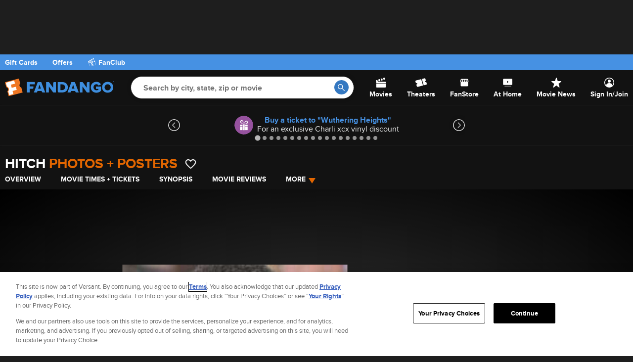

--- FILE ---
content_type: application/x-javascript
request_url: https://assets.adobedtm.com/77ca722dd820/8e9f15bbb593/c08187438f94/RC57550c9a72124b0883e19ad694bd6830-source.min.js
body_size: 199
content:
// For license information, see `https://assets.adobedtm.com/77ca722dd820/8e9f15bbb593/c08187438f94/RC57550c9a72124b0883e19ad694bd6830-source.js`.
_satellite.__registerScript('https://assets.adobedtm.com/77ca722dd820/8e9f15bbb593/c08187438f94/RC57550c9a72124b0883e19ad694bd6830-source.min.js', "if(\"222389\"==_satellite.getVar(\"Movie ID\")||\"228004\"==_satellite.getVar(\"Movie ID\")||\"227517\"==_satellite.getVar(\"Movie ID\")){function gtag(){dataLayer.push(arguments)}_disruptive.loadScript(\"https://www.googletagmanager.com/gtag/js?id=DC-4480452\"),window.dataLayer=window.dataLayer||[],gtag(\"js\",new Date),gtag(\"config\",\"DC-4480452\"),gtag(\"event\",\"conversion\",{allow_custom_scripts:!0,send_to:\"DC-4480452/ms2/zup_n0+standard\"})}");

--- FILE ---
content_type: application/x-javascript
request_url: https://assets.adobedtm.com/77ca722dd820/8e9f15bbb593/c08187438f94/RCfcba1bf64f7548a58c060dca5dbcf5d4-source.min.js
body_size: 182
content:
// For license information, see `https://assets.adobedtm.com/77ca722dd820/8e9f15bbb593/c08187438f94/RCfcba1bf64f7548a58c060dca5dbcf5d4-source.js`.
_satellite.__registerScript('https://assets.adobedtm.com/77ca722dd820/8e9f15bbb593/c08187438f94/RCfcba1bf64f7548a58c060dca5dbcf5d4-source.min.js', "if(\"228183\"==_satellite.getVar(\"Movie ID\")){function gtag(){dataLayer.push(arguments)}_disruptive.loadScript(\"https://www.googletagmanager.com/gtag/js?id=DC-8280638\"),window.dataLayer=window.dataLayer||[],gtag(\"js\",new Date),gtag(\"config\",\"DC-8280638\"),gtag(\"event\",\"conversion\",{allow_custom_scripts:!0,send_to:\"DC-8280638/falls0/fall-00+standard\"})}");

--- FILE ---
content_type: application/javascript; charset=UTF-8
request_url: https://images.fandango.com/assets/fandango-common.js?async&seed=AEAlgMibAQAAgIzbXyVXLL7-RRDPFPLF1HgaKKWEVBma0JI7t2mfby9vJG_w&o3b4ZbAEVo--z=q
body_size: 170643
content:
(function z(w,d,P,F){var TM={},TZ={};var Tj=ReferenceError,TX=TypeError,TR=Object,Ts=RegExp,Tt=Number,TL=String,Tk=Array,Ti=TR.bind,Tz=TR.call,To=Tz.bind(Ti,Tz),b=TR.apply,Tl=To(b),p=[].push,x=[].pop,Z=[].slice,u=[].splice,U=[].join,m=[].map,S=To(p),v=To(Z),C=To(U),O=To(m),M={}.hasOwnProperty,y=To(M),f=JSON.stringify,B=TR.getOwnPropertyDescriptor,TD=TR.defineProperty,TT=TL.fromCharCode,n=Math.min,TN=Math.floor,Th=TR.create,l="".indexOf,A="".charAt,K=To(l),TG=To(A),Tv=typeof Uint8Array==="function"?Uint8Array:Tk;var e=[Tj,TX,TR,Ts,Tt,TL,Tk,Ti,Tz,b,p,x,Z,u,U,m,M,f,B,TD,TT,n,TN,Th,l,A,Tv];var c=["i_QZ-g","body","q50Zwjq40dHh_g","h2WD","4KtSpl7p","unshift","DKg7-hW6stP-yhJHg8U","_06QfKY","qfw-3AGR","pctAmmvR","GBbmBdxCEh9hIg","OF_XJ6d6YToVKeP2DQc","SSStJZ84e29pTg","P0D8PNVqeTAFew","yXHhGZVtNFZAb4K8NzRbW2Ct5qNxW1qTiOltiifU4i6ymogTb-Tfhu0","9waUeO8kEF1WUKejX1k","A12eePEOdw","5gvmMM5-MRlnJow","Bk6DEIEuaWI9bN-wXVMWKmz35YNsPDnP8_MAuHc","RZwu1xme9dny","ht80wQOv6Irkoh11kaCAyeA","GOx-jmPNr6KErEplmrTY","8Mcf9E-Y7w","Igb0I_VuBHgKMA","ZjPVNupkRQ","2OE3yk4","\uFFFD{}","hS-KCZRKEg","twi8VZQLdHVSfdzHFS5XRHSuu6NBfEOJ7axts3umhF6P3t4MDeeBndcoY34FhtJ7bw-hj2aOFDB2mSgvg8JdtR2eQzMm_7xqPECP9bg8xYLacDlCsioelOYgJraRgQ1Q_-pSWeslJuzrWy_UCeoSG4UqFo9ORE5uis17hJYOjm3i2x8m2_EsyCdUsA","9","7h_MD7xe","undefined","6yb7A98PbBw","[xX][nN]--","OAmlU4EfIBI","CslDpXHg","isArray","yqoO3VDd","EpAvxwCJ79HSp15Zmw","3AqRAaUG","wWOIQrQATUUST-riLSR4Ug2fh8BrXD-r4Kply1aztnW3lpVQdOiR","D8tNsy34lYy5","EQeAfeMMUGBqRbifRyE0QliZnMR0LizynZ86hQ","ZTbrFdBLYFRYLYA","WIozz0SCv9Stxj0","MjLIKqZO","wXiAXocKEFwHA4WnNj9pRQul14NtTwn0p-ok","qSWEZpAzG1x1CaY","DLgItDSrncS43WU8-Q","LIoj7C-79NT5qHJ4","W455mn7MqazdkhABw_KA","split","odE3z1Su5ILivg4gvbXY2Ps-fyDhycEKGWTyFrVWdbsNUx-3ukRMWTr4m863cifyr9MhQ8luzdj1N7yQNg","cNdToDfpjpK0mHdVncg","nodeName","SguIf80PR3RiRKm2TQts","application\x2Fx-www-form-urlencoded","FOc9xRU","cd8l1EWi4d2T3w","hxyDWI8UUEdsT7GtSX4-LQrM5pcmMg","match","\uD83E\uDEDC\u200D","onload","ZHy3dJJRJWkUTg","af5bqTfZnvqzkH5NkMW899ZcVAK4ybYxVBKjFoR3VKNgI0_QvBBsPjHSuw","configurable","S4JG7X8","IgzcUf9HFAJUKbG6Y1kYOwyZ0JUyI07qv9gq3RPq-Bys","NJYt4xCUhfrCzVY","vqsiz1c","IM9LqGPHww","frZ76HnWkZrFlCdIpavu0pQGAUvc3csdTQ3oQI8","Yb9HoDr7w4bHiWZiiIOCxA","BMRY93A","HiTCI_FuRXsRH7Hi","3qNbolz1nIbdhSo","_M8rvw2Z","h68OtWyEweroyw4AxLvn_Q","WN4n0ki4spbr81l7r5GZyuwlMXXi9KpLWw","yfcQ8zO3_vW3oV8W0f6fg6RJ","click","B2XNKJpXFwgMCfv8MQ","6SykX6oZU0VJPJ4","Xbw","BrZ0kg79td8","s6NB11fLzg","\uD83D\uDC69\u200D\uD83D\uDC69\u200D\uD83D\uDC67","2PM83yOH6fixxlZhjrXb9vYgMG7F","WBaiOocpQX9vbouWQVxGFw","self","xBHtRtRKbzpxIduTCTRcEWmL6ecQfEHK","m3v2E_lDBxc","_hTKIeBnDQZXPA","NJUa4g","TCm7N5IlbmZbX4uEX01MGiyj-robGUGQm9EM-TzR2Anc7_cwA9isj6AZShB09Y8jO2W24xvXYl9I2X4h3oBLixabcxU","ACI","\uD83D\uDC68\u200D\uD83D\uDE80","pKtcyk3x5qU","[base64]","-I0T-juk29r90icy5uz7uI9CVgW5puJwBFOaC49tOLZpclGltGdoOG6c-cryfSSChu0HZooq9A","3TzuCt9yCBFRC4jQLxsvdw","OjjvHcsHbid2JcmNVjMAfya09vxaegzZ7g","querySelector","CIxpmQzg0o3Nswc8","xgKmXoQCeVdYdtfmQCVGXn6hrPdGfUnIr6pd6nmHvVyfkbJiBOyXid4lRn8Wivs1MQDuhnbEW1dp5X0F68sc0xuZaD466LZ6fBjixvwz2NmCPGRNqiQOsatXQ9Q","_eByiUXG","onDJcPdvBEk1DKSSMm4JKB_IjLg7CSWZydwqjVjX8Fw","uEjSMetnUCU3H-U","\uFFFD\uFFFD[\x00\x00\uFFFD\x00\x00]\x00","TEPpWcBHIB4aPMm9","8V7rB9QOPiMaNQ","f44P6yu-gcL4k3t5-Nqsh9hNElS7pfQ6WALXKtYaJu4","([0-9]{1,3}(\\.[0-9]{1,3}){3}|[a-f0-9]{1,4}(:[a-f0-9]{1,4}){7})","RT62UuUrYg","href","Ql3OIrFYRCw0HPyBWF85LwrX19NqVyzilQ","rAexApcBV1ZIUZva","NfQLwC0","VeBZvzE","ObIU-xc","yZsSiDSK0tTG4TUr6e_1","getPrototypeOf","aHCqX4EoZQV-JZz1PC8NT2vr7rB3U1CPgrFqgHrQ8jjZ1p4lMeuQ7uNuRUEn7qZ3OQw","7rEbizKd0uPB-DNSlw","F22AaqxbT0ITY_q4P1p3","rkONYa8Ock8hfMXOBSdRaCq5","createElement","MVSIf_E7XkMA","YukopTWi_eM","d2WGVd8udQF-YsM","ZuNKs1PkoA","9Kp0kjC5","frameElement","jeFCwl_l5Kk","5BHqFJBkE2c","Z91QpnvWnN7s2ikvkpry","54tirQQ","Int8Array","onreadystatechange","u2v5CeZOIigfN8_nESpOXGu2","efRzqRzoubnDug","W1_UIedJDAI","IB3RNKFWHjh3I7E","bhDpT5NvLw9zI42taA","sROpb7gyNnZLU7s","WNV9gxzsldnNtE9L6KDTjP8vIjn-5Z8eRSypA6M7O_JRAiW9jW5TWF-LwrjACiXm8NAl","Lv0","4rty5nDbkJaIgS4","uS2Kef0tcwU8TMA","\uD83D\uDEB5\u200D","kOIC7S-m0sPUxy47jJbVgrx2LUnT4rkGbmDSdr9lCINdFyY","\uD83E\uDE94","n40cuzKDyco","OpJjnhf6tYH9oRIv5bLli78iMT-G","VY92gwnNvJncuhwp","TVWMZJsVFQEYUeeYSxF-CDvth8IYPw","jFngBPlGchQNZfDtBXUNAg","vQ-mRL4JBHUX","sm3_ON9_JjENHtrUGgxOTA","wEyDOqowSAELQaeAOVBEJRPPjbsrHxvUwtAhmxOc","DQaabugcXkY","pG3qIedKBW1wMfnrBS4iHUK_n9xTMVPt4cJ7jU3g2A","global","children","jpI","czHeB_RCBCFcE7A","dahmjFXkosuh3Q","getItem","put","NbkPgBeM2tXI0xFI","fa56lErOsbqwqUJC7umZ_MIeUjC3gNpZBh6vFNwbYA","SubmitEvent","5vQpoynYgQ","QxPULPEYHwpZHL3fYAM6WQ","Opoq_j6_3f70iHVAioOgoMweHAPn","T7kejQ-h","PW_xCqEpT09ccQ","iE3RMJBZHXNkTLakCwRtb2SS3oZT","7NdItwT1vdLP7SYG","c9QY8g","ZQmxEJIG","c8xinjDCy-XYww","R8ki1gC0-A","AOVpl0Q","9Bi-S9Y","YV2jTYFZMkAYMJyC","head","\uD83E\uDD58","ANg3_i-nhvSitiw","fOci2lCr4dCC0EN7rfI","vjnqH9RrN2s9at27bg","Intl","Uk2jTIZTP0AzY92GHCA7FQ","yfNPjVbShoHMuHpzuYY","NR2KU6gVFkZH","L6YW_QaXy5HR","EooM6DS1l5q5wiFmk6Ke3O46J0s","eJsn5yink9WXxHQ02djYg7J9IA","LnGaYw","lu0g3jmG5Pmz","_jWQfaUm","DOMContentLoaded","mN5Ph1PZ5rqLvm0","YOMX6HqC1ZXzpgcGnQ","dBeWcJopa2x8Dqc","lBs","V_h95UTjvrG5kkFKnZqG1uFGK3jV3w","88Ae4Gia8Lja0Hduwpvxm5sUHADWxrUmaxS-Z50AE9Z3IACRmghre3u3oNo","Oi29V8ErU05IaZug","0cIK6yy2-KvTiQ","jXXaRvF3bx4ADsnxJXwUEC_k9_ds","19M","Hmq4QOI8cQZtOg","5E7aWs8","iiTbK7haFQNgEKaX","4KxIsHffgL3llF1amqOK3dE5OQU","pNFQoybamA","wT-Qe6AJUwFe","Dr0Vjzipsg","oTrnA9RDbzJxKsqFTDhXVH-L_fcQd0fKoLFu","ega9RqFpXgMUL80","6NYb7TWrmeDH2w","tagName","rsRw1gLy9YuY7g9F","w7oR_nCU2fDVyWZYwcq8p91AfRGq3K0oTQW-LYlpXw","od8srVyw0eePxg","lSigBrxObTR6B52k","fireEvent","su8X2BaYvMmTnDU","e2rQPshgETk9","form","complete","set","lTCbJasxRyxnSPzJczxycEue18llUnf9h5hp3wK1lSexuYxdc5et8uEbbVAl8cIBHzXR_UDqc3gS3EN-w-Ai6ymkWgAF","5aFLs1nlh43xhjEz5Ne0p8lRVROx","Ta1vh0DTiZfI2CcglInn5g","uS-l","sCqNYagqFmc","clear","TeAQ5Qe3xsid13F_srb68uEG","U7Q88yCr-enw4AcbwMeWkrV4","l_52zQH5rZGTu1N_tNOYkLB3L2TeqpkEcHTePalUdNhUJG-43jpgQl36nqPBXzffqdEiUfELjdO5ZrbUJluJDYlFsenten8","HBDrAPBM","VOEAxB-q9O2B-FdFoJTY4LA-","ORk","yYQuzVq_0Yuf_BgP","oTziCsYILCBjIofFWzNFcjf-t7dMYlb35f4IuDWzhjTWk_Q_ErLEytEjZzdSmcg1","GtQs5TOh6_s","BvhPsX_PjMqDgSYmpKKwhKY","vNNar3zppK-4iXU","object","Int32Array","mrk","bO1SpWP8y5m2lTdhodyopw","4eZNqWn8w5qvhylkrdWguIlVUAb7kqshTBrFGc0PLOgnfmQ","Gb8Y4D6C-A","PoU_5g-L1Ofq12EYvQ","floor","SkqOE4gra114RPqDPA","s84U-w","t0fYM4JFBg","8VSLeL8o","p2XH","qk2B","lFu8b6cneXcqf9HDLR9EYTe4v8Nbah6Rx4w","mUP8YOxaTA","vXy8","PBiTAqYZR1JYbJqkblw","-2\u202EjqbJndomS\u202D","QbQXqzi_j8ug1m405pE","4-cqjQeX8uK57FAuyvOZnbFlYneoqZcKYHLZfOUoUp5QRir03w1RHAbvuezKegau6po","VtNNsXc","Promise","1f0L7jWsgYXz3WUv3I2ejItiZVSb97U","Bbswyg","5CSjDNQlNHxJKp3_KiJDTSi-_PBublDC9uM3-XGrqRU","jBroO_VuOyJ-OoI","document","Oiy1I5subQ","g9wF9iCqxcPs","_bYA8nWSyKSQwRAs","6a13h1nA7devtg","2jPcPbNSHQ","B6Id5muM8O7mn2BniIPquswVVFz9lel-RlytAtM5TvEhc1Dd-g42LzqI-cy2LkuVnfJTNNU94LfN","2_cb-A","vA3oFs0eJGhqJI2NTS4feSU","itQE6jWq29We3zw93cLVirpsaEiAtKYHPmqVc-kyHdkAUziG2CU","YmGnVbs0aCNy","Nzu6VMU3eUtWZJ-5WwYXb34","-sl_nBLTqOKzr15V","euMd9wW1k9zN","tzOLIJoqWEZ3Tbz-Oh9-","pecD7GSBzbHXuj0In5_77ekRVAPo4dctOEc","sjOSfZUSRQdeSurWeXtsWWyZqQ","8xuOdfcOA3BjTA","2FS_bb8ubW8LdtPa","gI8O6iq_gMHuwXp4-duthtlME1W4pLQpVQ","nbQu3n2p7dvP8hYT6oHfwfk2","0cE","x131cfZBEx0","T5x2y1DXs7Xoqgtzlo7J3OYlJiDo","syW-VO8zfBsQOufe","Cq4d6yaz3LCDww","Nogc3SKE","s79_h3TStL74pQ","status","JaQM5D_zxMz5yzJt_IXq6N5UHgjryORIfxfnVw","mdYJiSyT3fGd92xGvZY","_ZcG9XWDz57pkGhEzw","multipart\x2Fform-data","interactive","H44O7XaY6_Tz1S9cx4T26ZwGN2bqm-9rV0o","iymgdIUmfw","wgj2Ksp0BwtEMg","6c56tH7zm4Y","rwTUKtByDxZC","4fY5wGmb5PSwxXt3i7_f","Yn_yBYZEdHRDe428MA","6QDeI_h-YWIxd4mVew","initCustomEvent","5LdOtGPoqIrB","Yxby","IAaWbuIaQyE3GPfTTHxoLAzLk8UdBF659oIYpg8","9SrOI5BdA2ERW-z3RUojLxnBhtgxLTbx6g","className","CustomEvent","_4EO-w","ooA","oSfvEYR3AQ","number","done","Zrxon3Pv9I7EqglytQ","innerText","XUr3RsxtPSsNMeGnWWQ","Error","4QLqA9VIJCFwLJObR09PBi366LwAMyWRr_E1oir30D2KkqM","aSLNKeVECiFpIA","pDnqAg","zMBao1T05JPw0D8QvA","mTzGM-oiYTIKBsOJGiRP","Element","toString","closed","B3-VcLY","S78_0yqp5uQ","LodSukHf3N-Gzw","TRUE","vcNEuSfIlKSugW5Fh8OptJBLWxG33qMlSEymSZllUPhoMlSZ5Apxbn3LpIT8ZA3bkuwYcYUyrPSZEozvBi-_PP10jMnRS1mQkvIVbU2FaHMv","C80uyyyK46en4klJpZY","x80fgRG0s_q4rQN7w-XBibt5N2mpoIoQLA","juZes3Hzm4a12H8Ay8q3uohzXFqmw6U","churI7w","iframe","2hrXRNV6PTZpOJn6ASsETXmrq-pncV7Cr6FEoHjlnUqAkuMgFNXM19o-cTRZ","NZsJsjSn6t_jzztV","M22HdpoDe3YVTA","awWsMpkNQ05-","xEzmfMJXHgQiPvCQTGMyLhXV2p8BEADoz9s","9MRjgCvwt9WHr29_rvmVw-Rv","K_dEunPi","a5ZGuUrlxM7wkjRbn9y58A","jDs","\uD83E\uDD59","qIQq1Ck","QiL7R4U","mLpp9GbtxpHD2g","q-Yx116E4--5","_izGBtUFfxxRRePUWHk","C1CbeKcpFl9IFfHqBQ51ESnl55pea3_irA","kwXBL-92HS0JV6GbaEMlaB3bhpESISf-7cU","isFinite","127wGdhHODkeMcDZHCFSW3GqsuRoP1qJvOo","wvA","TiO5SNkAO0N-WJ-bejwAAm3alg","UFzxcqZI","i_tqiSrS8YqWsw","Qk7iYuRKCQ","xK1OsnnHh7rQk394hA","ABrob5J1FRN8Log","\uD83E\uDD9A","IT3BT9JMICZ1L53lKQBDaCq9","sCulXbMJc0FGIrflMjddUGQ","substring","\u2615","zRf6Ful3IUQ","QjqpVpQ","AQeUYMU3Dm91Ub62","tiiCfbsoVG1_AeLYNw4sIlE","syK5XYwibFVrX98","EGTJe_Qj","l9s9xV6k7ojotAQqt7_S0vE0dSrrw8sVGW78DKVBYrMGSg6ovHEMZXDoms65dT3tot0vBZ4","PP8TxymZ","2BGvVZJDJG1cOQ","NXmxQg","ZhClJYEfXUJhYKPpEihsYQ","JJEI71S0w62pmV9kwsWkrbxN","iO1e-RzMn7iPxzxq","qAS3Ua4aIE5vcJaz","MpJyk0nT146RsXwwuZH1hsFYVh0","P1jQLuN0HyA0EbeR","HwGaCq8Jc2JUXaXXEw","46ZtlW3C9-3asxgnxg","value","34Eq4wqxwg","H3ybZA","TEzBO-9hCRE2Y_yf","d0jZPelhTy06","RogX61fNhaK5nWZr","nog27g-CpOH18UsEwLM","5Q_IOPRgRm0","fjQ","XPxw_kDdjpC6uA","csY3vSW6wcY","k1zyPfV2Aw4vcKWz","o0-qcKIDLg","input","constructor","p_EZ-zzohsw","xvZJtjXAnO3g2iQVn63499gTQhLF","JqE-nA6N8PI","YGWYfNsFXW8CQ8nBC1oWc1Y","yecBvjimx8ij2nIP6-Q","U9p21kbCsYKB","ypFLjFDDrKfk","wINqt0DgoIb8uwUHxcuekeNmRzKJuNBe","rJZdtmGi6a_molwu3LCL_K4m","addEventListener","jD_JDv9XWgxb","XWngFZVzLQcOJ8jvM18","_ctIvz_4kL6avTMXv6Px_5kF","BgKwIr8fAV91YYCHRyRwel-ijoMVUEDq","gKBYkmHUhZbOlCI15OY","7F6xS4IEYEAx","symbol","n4hjjFA","090R7yGhqfP_qkFAqA","f36HLa8wU1Rbb-SWcGZM","0d1whkL-s-e1mQY8lIyc","T591kTQ","call","nQf6AtoLTwY","\uD83E\uDDED","which","sBKTZpInQg4","UFbnT5R4JhkDZpTXJkAPAiOwu_dLJBCEt_9ctCnH-x_QouYxVqmnx989HjZD2aRdPBax3neCSnkf2Q58lOhG2FuRfw","wbUc8mrfnb8","vQPPe-50F09LA7jD","lnbSPsd4","9MJw1g","w4hi4UXQ1rXT6wIwqA","Z36oTLUmLA","pJdpg1a5zA","Document","8ex3m1LE_fTfr1YE_Izquo9eSHq80LstCUfhFYMxUPg","_UvsW8ZaJSsPLNU","qI9nqUHrrcPwowQ","16Zj-nvhwQ","9HD5GJVsMjpMBIiQNTNEWnWC","nv96li_mv4-aqEF7uN2Km65-cyOD64s","Image","oBujXLwMJw","de8mygLO4aC55k9FhPbUvOgvfnSQvdwM","Hop8x0fg7Ibj408","4wbTOt9AXUV4E7jYHlM6UW6u","cOIkyB-O4q_z3xwVtu6vmg","lQSCepsn","LUP-brVRHDAOGsvBFXwn","2b1a5b572b870b60","RIkG7A","hWr9G4hGG2ptSZyTCxt4Zg","EJ531g","c5Qf4muS06jwjGxRzci_5YNPDEOU","3VHRNPhvQXN_Fci4VyFNByj_6A","nlHuGItzDUZVJf3YbiJN","qxKRYPgVXw","123","Dl_kA9EfACwe","\uD83C\uDFF4\uDB40\uDC67\uDB40\uDC62\uDB40\uDC65\uDB40\uDC6E\uDB40\uDC67\uDB40\uDC7F","5DnEcvFuGDZhAq3BIw","-q5YuC_0lg","RQHrE_BALCpjJJqETkMODBLz4a8KPR0","lastIndexOf","_o0q1Cis0cPKvgtvoQ","mELuHdVOe3Mx","sA-DMOQZCFUoT66CTlF4exOUnp0OBnm_3cdvmA2SsSXwtZZfeQ","catch","S6gXoA","1VqDYIs2Fn4YTPLxIw","w752qm8","B6dq4mXY0Q","LCKj","IWnGI4FCFW4","function","GIY1nh-f_w","A7h9pV6s6g","vdNo-33QhIuigG8d_-C8tYBZXxyCkpV6WVWwUp0GY7tuLF0","vV33FsEWDg","filter","sdZCuhvb","PkTDPqBPEyMpBuvOAkwhMk3yutc4Sj-v2NUgsgP60jD5vI8","aXfuBL5xKFdhKJ8","toLowerCase","--8V7l-S","A2q6caslfTZQJos","slice","Fmq_bg","GZYiiB6L4M7Z6AtdgLk","cD_OP8xnFy9PH7A","DocI9Q","zlLZC8psMkdWFtncKBERN2-Mo-dyDHXN3OBQoHrK_mA","9iebeewcAS06DqDQSUIgJRHM2w","uAOoZqQsYFF-KQ","2qM","sin","nFb6IsZmJA","nTi0RLM5bw","EX2ZYakAXWcyYpK3XGBlHD74","d9E5tRyPgM2cs1pm9w","TSzIKqBcHUpzZcvGVVUKPwCMgsMIC2X2","tLdQ13Y","round","ft0w3AKWvLHs71gb-r-quo5URHShy4htAEfhDoksFr5gIw","_V6-KKUGB1FJB8vnaA","prototype","92KdeLozR1QHQaCVQFNAGRw","__proto__","NJZb_Hbmg5PInSVXoqyi8N0cHwXCwN8kAhKqBZhYI6N6","tw-8TZ8Xbn5YPtHGFy9LWQ","SKNqgEfCvQ","0VSBYoRtEU0","BfJDpy_1iJSogmxT","72zuVpg5eHpdZoSMAA","mohNg03k7A","cDTj","MWQ","7OFJ_2n6kZS_jnkd5g","concat","e5kF_Ri22sjjxCAk5w","RangeError","name","9dxmvF3BmpK1","9u43zByZ7aO35g","z-gQ8iii2dSO4w","8-V1ozY","VkXhafh1OCgmKg","LJc5yQCR","XFiFerRyVR8cc_fmMERxBE-b","CirhCoJuLQESGMY","voB9r3ndkOGGtSY-xe3058xyShyf8p0yDEOpX5M0W8U8f16VpwdEdimxlpbxejPfy6c","rzvRQL8ifHdaHs-6cQpFRjs","pUH0Fbl0","QLBwh2n5uPWj9Ek","HK0m6hW6ovbM0A1Xg8WeiLJ5f3_-odcFRQ","shKOZ_UuXRgySd-6Uk8zRQ","UdtCuGg","removeChild","detail","readyState","Dpc3yzyx4Oru41Jz1Zbb8MgtAXXK5dErVizbev0VOcQNdC7RsXMICk-n0MajbmWo0qAIP8Ry9rrLe-6OSA","pUuSfu91KFEd","stringify","pVb5VpM","AyisSs8tSTYGJw","cnjcdupyRBA1E7nBblkvPBbMh4AAAn3v","BokR_FCT3prs","Hel$&?6%){mZ+#@\uD83D\uDC7A","NxOLZ6YmREN1W4uvZkoyJhbL0pk","createEvent","INtyjlrVw_Kh7Rk","Y-1m3g3PnffjwBcPloH1_A","^[\\x20-\\x7E]$","97oTsye33O70xiJRrIPCwIYfMTyB3-Nk","VLtmsnjvr6vxtA","[base64]","QEjvDIF_L2IaPIU","ujuWeYokTRZd","La843xY","HMk42UGr2d6M9Vk","VRbsKdBoNCJvJA","pop","JkOIZPYCSVIGW66wFAx2bEfRhNN2XH6kypYNwkCVpGu9qsBxeqK2paJSHlkkrg","event","I8E1zi2V6cqz4E5jjQ","f9gNhgO7tuO6uQRq","yX7PYaJW","xSWKYK0gR0huWuP8MgNgf0-ajZllSA","KLttkVKXvcjsmAED06U","CybgEp50HBo","IEmvA5YCeVwB","Se5ZrDLigtGEg28","Function","JvNMozv0heTHm0Nq86T7jw","nodeType","cOQI5wGDp9Xc0DNx","abs","CSS","FV-Gb-EfZGc","^(xn--zn7c)?$|%","WdsTmTyY0M2d821uqow","cGTp","action","Float64Array","TqUt1hmeuoqU5BtSoeO67N4VEjc","BOYRvwmBr-4","[base64]","Sqwg-yqt7d7RxjMM29e2vg","window","console","m0HvUtBXOjoUO92TX2IkNw","y7FxoFPivpD091xNw4LghN4","VEu6B58WcWQ","DSy5UpMgSk1xT5S6e0MbMxvS","navigator","xNQc6SmTwsSM-g","-m_iEIQGSFMp","\uD83C\uDF0C","Ut5d","vRGAZ4IsTHM","NPscz2yW19yIyA","rcUj20C68Jb2qgs-uL3a3v8zbTny7Z8eDXDmAqFCYa82DQqwpkdNeGL0j8mLOT7gtsMyEoA","encodeURIComponent","QTHXL7ROBGICXvvCVWdkNhbPlc4dAVKx4JUc9UStnlLS-f9uFKS0tdQWbXUi","LM1erXzvkZC8lWU","kzk","UrAa6zXl","XIgo112-r76Ypkdt_A","-lKjXtc6dUE9YcD6LVpWFXzi4r0cTUaK8-cYp2b0vx3S3OlrXr3WiotzInQWyO5waEizhn0","hY1p","ABCDEFGHIJKLMNOPQRSTUVWXYZabcdefghijklmnopqrstuvwxyz0123456789-_=","\uD83E\uDDAA","bIwN7w2gj8KvhmZE98-9golDGw","setTimeout","qwGWJv4RGEs3S6ecW05mcg2dmpEQH2Wo","AKUD7Del09PxxX9E743n2tcfJlTmzw","aLsPvDOjlab_12wPrqLg6dMAWQm6zvwwS0ukDM98JfR8fFM","6iq6BdEnfk5aeQ","4SvpCvVJNSVOGo6sQn4HPA","PqcywkygwuvP_BFpzrDG0Ywo","Float32Array","MeIi7zU","ljvFeeh1RxMGCeStJg1jLx683MkjSXU","TJ8E_GWzyoqO3lU3","message","\uD83D\uDE0E","WeakSet","dJM5ih6d7r0","","odIB_jU","bgLGH9wdfB9JQdrtfVE0GEXz","TMc01FC28LaY","iaQv8Tac6-vDzSYSwA","-51GkX_PlIvtkiYq5Oqho9RHUh2ElPFyPXuNBYtsYQ","W8YH2gWl543v","W7dnj0ya-4P5vVAY","_UWGZpo3X1kBd9DdPA5vT1A","CwCBZaUwD0x2HePhZ1YuJgrGnNU1HWf1woFZyVmMvQ","(?:)","tHjwOdd4LAcEC9XGFQVG","E-N8oVP6orSTmkVDjInew_g1I23z-IgTSB4","IYk42ALbsf3Es3cE27fD1tpw","7-1AjkvEoKqc","Option","eU_jKddTCQQcCYq9FlQDJSrJ6YApByQ","sC_cOqRMJ0gRGrK5IEwmSlHVytccCng","l38","WaYiwnuq7rfej3s","zOgC4QSPy6SEjyg","N1zSLeZuOQ4bDw","de0i3R-E6pTlqg","yaJo_FGHuQ","-9IX7zKU4cuAlTMWyeOClJc","7MNQsg3Bio-WnGFqpuaQnA","yhauBY4Hb0g","Hshlg07844OX_w","2741wCK7jNjx","L6tgvgyZ0drlp3Q","rCSXYt0rV1F8S6k","cWGeZ6c2QVoMS6mWVFxCHiDz3tIVLjqZtw","eg-ReLkmWVh_ULeubEI_CUzX0pEoIliuwItDzVGZyTK3","tCCwQ9IU","Bv0MlG7yu5KdxApqtsuZlv0lMGH5-rc","\u202EKCCXOZjFl\u202D","OJVgmEa22oGcvQ","sfIl0xXC","230","dtwupjWMgcCBzl1r4871","charCodeAt","ArrayBuffer","Ho52mX_-zKm1nE0XqQ","enumerable","nCKJRQ","GEPlCIFoLB0W","EOE","8OgkwwyY3f241Q","removeEventListener","rQyQdeY3USolXaiz","M9dSjB3qt9jAig","JKdWqmz2zqqugEMIprTMvPZ6ZS8","FVOBH48qLWQmM4_7VVcZJGTmr_ojLy7t761I5D4","LHGGbqMmfmwn","3LUWyBK_982p9Q","fw2FbvAaRXJEDQ","BO9N9HTXj6GljGU","d1GLeqI_FkYGXLc","yn7nE_BgIy4qa9f6CUYaNgmyne4UK16z3aBNlnPJrk8","IapBoWPLurWrxT4uwsen","dA7NPu9XPA9iMLziCh8samPUsZJc","nWjmcspBEwY0Lw","3nmpXZVAKA","bubbles","charset","uwv6BtARUAIKPeK-JhVoHw","tRjtD4MEPiRLXbI","f8hzpH3xurvlk1c","Vr4c_y693b2G","vtBAuDTMlffhzjQHkpji9NcMTx3X-vshL1jGLJ5gRIMhaTKejHh2WkrUof2NTgzZme8VeeJCu64","Ox_3D81Dc008Lg","vTI","eH-Fe6AFO1hGTrr1Xmc-TBM","cUX0e9BPCBY","textContent","wuhUtgnEjA","xlXOOL5hRxo_K97-Cwp_YgKf6w","M0OibLwW","pE7UI4lcAUA","\uD83C\uDF7C","0zz-F8FcMDVedsnPDztaUF7xuaZdP1KW7fcJvGKlnESNleA-O6OImNBrdWpQ15sgbw_ojmnTVXxi4Xk7mZsD1UjGKg","F9ZpwB7ao-zt2w","qBCnMb0nUVJ0Kvjq","xlKXdLkWY18","qo9m53HD1q_HiA4ut7c","hidden","YUPFIaxrAgxt","-jXBOe5qLwlLK_XTNAA8YlmWj7pZXFfvwA","7hSEc_MbSC5C","string","max","umP4E8FDWyM","type","fnc","qZcLgDaF0t7OvyMm8vnt","filename","H6QL1Cqo-c_9_2ZN67_yzg","detachEvent","1LYkyFyl5MHTq1gWyK3NzO07","vuUpkSia2d8","80","944T3wqYydr84h8o9OK5rIZaWw","-A3hJMUgJT9bCYE","SJ0O6jHH0tbzxyJj6pzU_JktUhmiz_Izcgqef5pQZelhND7nrysmJ3neltu1HmCT7e4bd9V38frLWqvEdj6wbdcg_Q","\u202EjqbJndomS\u202D","BYoL4wy41fnUtwxisw","n-JeoTvHmc6xhig2l8fo_d8VFhE","6u1-2EjSlr6JqFk8-vuHvOt4","CzLfU91ibiBsYqyLBSoQTQ","WQw","jgDNKdR1Uw","tQKjYJ8QVGB4VuY","iJ8u0W6t_MfIyg4v-5jY1P49","EUvyGoh0Ky8BbpnQPnseACTpvA","-NE23gzs","dlCgRIxr","Pfw6zhT-8Pi89VMvlfc","UYApygc","Frpq3Uvtga_M","Xk3BDfFvXDcuHc-O","F5N-xELYtL-jowN5iQ","WJ1WsmKh5bA","_gqNdPA-HmJXeqe2Wl07K0PxtsEFWCK4","McZr51nsrJG7","0","capture","uSWBPLsiWkc","LPZYtnPr3duMxSwv","dbxUsDfMse2D1mlKyA","9QU","querySelectorAll","4aJljQb3go-Jh0VlycO3pw","3xTBMPRMW0h5HLvgAkUmUWWk-IdOdng","_mGwTppJZisvR8rzCHQ","_vkHtzu6k9bCvSVS","apply","NZ1hyHHqz4iop10lgqjGgbYDfm2G","95UuvTuWws3kxilbuab688YfGVrE1NM8HRHnBYAcc7p_aW7erHB4a3izj8yh","Array","characterSet","3Hz6eu5MfzIQHdw","YFjVL_lyBwU6WPKLdUUwOhLJ29khQyyuztg6lw","fYoD_ju03dvb0zk969ChjIRYSgql","-f8m5zmk3to","5eNgoVzGpJqo","min","LAeJCaQNS0BQcQ","6\uFE0F\u20E3","ReferenceError","FGHWRsBkNi4WNeu_R18KMzTq2aIhKCHZ","O4Y5lx21xdPC3wg","getOwnPropertyDescriptor","GpACyjbD38b09iV1","QPhVqCA","cIQN8yKU_9I","OffscreenCanvas","GLM","BmTiCpBjFQgYLMmmKXUZA3Pq_fIHbQWF4ukM7z6G-l2LkPk-B6bcwccoDiEfw6toJUeZ3TOfC3IipSpCtoUTkW7YJmRmqPMg","wzCnS844YH9dc42bNytdWmbvqbhOaFHa4rhSpnqsiUA","fcAe9jr00Nyf3ns5p8-5jssaXkKzj70kXkKsJ8cGNeAsNEKAswcWcD7KnMelejTJ","9ZQqoRKBiNDr4i4S1bnk88kPEBuaxMliVA","Otg","oT2GIbwuWExhR7XaJysya1CVk4FCcTz9kJcpjRKF_w","u7I","piiGfak6","wWjPM85kOnpuR7M","fromCharCode","uSapQrMDf3hGM7vgCT9AUGK_rIZXKFjWow","length","Gd1QuWvslQ","NYlsjUbooMWS_gcggMaCzro","9E2cYqsyH3I","File","D1aoXPgffWov","8fEgxDml7LD3tws","iHiDZLMpEEoAGQ","JSON","UO9rgQbUs5CyvxgPu6vK17o8HHvxrtBfMnM","join","rMJSqibeh-Xz3D8Ig43v4sMSRBLOx7Ube1raOoxoXZoKNyeAkHA9CA","9Oxul2PIuZE","ZnW1S44AZ3gjKpaXQ24X","TYkylQia7PjV8xNwm7PA8a43Jhu3_sJOeWs","every","Dq5xowz9nsu-lhMb","DOJrhw72gJii4wEf_uK6xrFyJiaA44g","l8ke7De5wA","4tkP-Tk","rpMryEuV8c_C2hwm_Q","svg","Tfct1QuXta6D7EY","SqcAjw2S18vZzws","_lT4HL1AMEETOO8","bds","h5oG5ESni-zP1zgjx9uyufNfIkU","pkSdQqM0dXUsJ8Q","\u3297\uFE0F","4986xQLK0vqi6xEWzeeLu_w","parse","defineProperty","description","9TjhAptpOUoh","aM5epirSi-nCnCoCgoay-c8VXR7R3eN3","Math","LaQTyj2hgPY","0mu8V7YEIw","flPvceJGORc_D_I","S5lugQ7y","FALSE","\uD83D\uDEB5","height","mAP6CNF5eDw5LMuCKw","\uD83D\uDC70\u200D","KwDkaNpvNztwB52DQWYUAjWx7qweGmrInMcC4y7I2yKE6PIoF8qoi4tBFE4","3CDpBvpS","c7Qo4Au3mcXs0AJNiA","Rz_ZIbpACmwMUPHEQkcgJAXJl8MIF2Xx_YoY6EGlhlfN5OtfUIL9v9Qefydrx8EWQDXU6Ho","wRy1V5k","ioZ8hBur9JI","Y5dSr3DjjvaTzjAE_dS_s5tfHwSBpKJnaUCAc90nFJ9qNnXd0TRoP1vc-LjWF1eT2fdRL6wE6b6QQN26","F4sgkBGJ9sLToA","PvVauTPykJe5knsiyt6gt94VW161","pWbnA8NWaSoQe5OREDJEczC78KxWSySA8aBulH63kw8","516dfoYR","data","OrYd-SK-3dHugmZrr5-yscQdBQntzeB_CV71","xTGpWJYbJ1x7LoOsQzA","OvQk_zOe5A","dctChx7VmJqSmQ","yfgiyh4","8tkqszWT3e_h8nkyhrK1stI","boolean","6mv7d8l4LzE6Ff7bHD9a","cH0","ioF_xB_loprutQEw9ILQ7b4kayGa7tV5fiWNc-UaCdQWair81jI","decodeURIComponent","i2v6QMpRaz8","1g7_AotmKR1hPZ65dTdASC26gaVDLEzUuLFV1WSZqVaJgbIhLb2B2NU9TGRD0uI","1SCZHZojeltfZ5PrBBxJZX2zietjY2KGvw","jhnaNfhtMS19Z5WfLiZZ","5sRsjkTRu4I","0KcgxSaf4uDa5gkK","5FCTeKIufQ","byteLength","Symbol","A9El4hWrpuymvxUGio_Y86oofibO7pheClqTP6NGN5M","6zaGePUqZ2Rg","zwWKE5YKYA","lDitXp0ffkQ","bpQR8TWrw-D2yj4r9w","2sV7zlXI6LmVoRRJhP8","70","4ag602O8-Zy7v0x77vSFlL1kIlmuudtb","MNw-11Gq","_DTPIO1oQztVKK-i","pFnqCsxdMTITJ8rR","^[xX][nN]--","ZnbOKftlDA","start","ppBYp3C2n9TQlDEw64y7zpxa","6gqNY_kQdjow","push","\u26CE","pV_2Zv4","assign","UNDEFINED","jF7YIcNZWhUMCbqMPH8oBTyX9pojC2vUpcIphRWvwTu3gMEnR8n94vVcajpMmpxGIVX8iX6GA1Rx","gkCNKqAwVUUeS_eJbVQ-OhbCxdAPDjCtx9V-20KP9Tn34Y1TeKr2rbJJF0Vg1aoLDXKY9FCmLE9G","RXLAMbZ7RxxiEg","u-FZoD_cgw","7ZMOxCWTzcHgzjci4vq_oIxcTAOnl-N2Jm27OddvfbV8TxLX","voROrE_s28s","oXDlOac","elg","7gSNUe4GB2h2Wa_FBx0","j-hRuyA","log","_MNNxEr55A","1gGRcKgtX1JgKLHTIAdvY0o","bwWVB7os","9tI_","LX_uH5pzO29CZIK0KA","UIEvent","fU7cPdJiMR4GSvatcn8eCQ","0Dn7EsRZNTBhPdHACiBRZii3uqFXdlnIv6ZSzy6vkVeYgexgSrfP3JIbIyAPm5km","E7An9wiv","BYBDrHbgjbjU51J4upPt5uNHFQ","setPrototypeOf","I1reIYdEG2MoAvU","cRLHf_5zLlleBP4","j6gV-XyK0s3vwX591cSutphcUEugnqJpGUfVF5BMZKN7LV-lq0EmIT-CzsDrbiabneUbMZ9tqZbIBJw","\uD800\uDFFF","appendChild","\uD83E\uDDF6","lXH3H4V2AB0NOdyuenoOVjXqvKUFKRyMubJU8yrLpg","Reflect","8KVygGPh5-LS","ew2ZWsdregUd","HDzVIu9QHyBpDQ","iterator","AZ9WmkE","HTfoCPA","Tw71YshwDzc","get","Ddtp7lv5uQ","UFTAK_d1","F9dyn0LVj8c","xieXSIk-P1l2","9Pgq0hub1v-QlWJt","7_JQtnri07y2hmxBpsqltw","Dvh9k0jOuZSUu04","Yrg97SiruO0","Z3g","VQ2Nbqsn","KI0G222A3e3w8Q","_99P6WTmvZ8","wBz5EcRZLUsb","6bFmgm7h4vXUpwduv-GCys4eVSro","4f9E11H8qKeOrEMx08yQmax1czCuvrlWYWmaabACCZxeAHE","Jqw3-xqZlNzN_i54sQ","qzg","_S3_H5RW","xnqQaJ4-VlsVXPT3BjQ6WQuK","bm35E9xWTk4","indexOf","ryD2PM57Zjc","SgGAb-cKQgEyCPDsTEYmJhbS","F1z0GoJ3PUc-Y5K-JDZaHQ","-W6LZKRSRm4qQuuGP0s","B_lWszP6p-v3j3l1w5rcoc8AHAHAzqkudA","lULwSshTPQ0OLw","A4wNnzv2jNGdlk4","sCTkGMtMPTRuGefwNzg1cXqSjpF4UlLG0JxJiwLF9jPuot4","XEPjTdVMIg4KLNmsVlI","Nz_oGswAaTc7IYM","String","map","eWa-QZ4Ydw","7ku7TZEMcSp8cZORPn10NhnJ0vpp","Jbc_wlqkxcbh","U9d0tWLSgfXhsi5Fk5Gwg5UdIQ","L36YYtIcVTYYHKe9FRxmeEk","MptG","GEGfJfdvdRkaHQ","some","true","setAttribute","rjuMIbo0WmFy","MC3fPvlxEj1BC-LiFREBV0O5vIZfdmiPwA","jAnlFIxqOBZsMY8","oG3GLfNgATA5ELGPHEQ9Hw","URL","zuA","nASnZYxTJFRPLtmHUyc","U-AWwAaFhN-emio_sg","hasOwnProperty","ErALmB6z5-jB_Ad4io3C2Q","F6IP3jWo5PvL51k","MGuWb_sTZi5S","nyeXH7kQU0J3VJa8Y0k_","aNUx5zKqm_k","9NI8yw3fi8g","host|srflx|prflx|relay","charAt","GJshmxCL9Obc5xd1lKTQzegg","_RidccsGR39gXL2lWAV7ZBO95J4","nCzEI_9wEHAiUKKecQ","writable","zl-xf6ggdXY8ZMPE","uGXcEvxUPDY","XMLHttpRequest","dw6QebgnWFl-UbavbUM-FE3I2YAsJWH9gMATmRDf5Drg69QnIeTpoOwcVQNg_qsEQyQ","forEach","7K8JtGqUxuzp3Rkw26f66w","from-page-runscript","WrhEvmPq2Yj7mTR4","ceil","S6N6j3PNpbXBkRowzPGd","mCivY5o6MA","MwmjSdIDdXY","-bVfp0TsgIPJniQh-g","open","J1O1MKoLFHsRF-Dr","YRjaBs9pTSFaE7Ki","W3KAYb4gShAYW7W0GEYQDDPo_t5FMDDCuq8W42K0jFWK2A","tzrILbteZg","mA76AYl2G0I8NJWDDQ","bind","wgyfcIED","pgHKJMZN","Safari","G5g","error","DfkP-DzrqfHC1A","PmGM","submit","target","^https?:\\\x2F\\\x2F","0WnaJqdmFlJDOMbodydpHHms","1","lI8nzxTY7-fS4AtY34KH8LRuLDLQ6vAaOiDYRKVLC4JJRCfk0T8u","Bpg","location","d0fuAsREIB8","parseInt","taI501KB97GG1iEAn8SD","Gr0W3hOE_ffDiV1NkqyPi_ElDgI","R9Jr4EzC16Onv28","THzkFYRxJzYcNg","60SnOZw-WmAsSsjE","ANpO","2F3PQ-ZRGhIvK-3uIxV-XRnTmNt1RUah8K1vyQQ","iPQ5ywCI5-y03kJAmqHJ__Q1JGvW_v4AaDP9ZuAtAtc","YLIVixin-uje2BB4i5bfxeUtKkX87O8YCSfcPrIv","N6wm2GO5_YSBq2tR1feMgg","443","LJY","Infinity","\uD83D\uDC3B\u200D\u2744\uFE0F","nBatWIMPNFhKII6kQShAWX-w87dMaUibteo","fgmPdKkUZWRNGw","now","36o","2yLvFcoQdQ","EYU","wfc51AGB-uOmuFYu6uGZm6BTZXyZpcM","cflzjhDj","MIoTp2iEzszpy2kGhw","WnzhLaZ2OgI","qg2BYbUvWHBTbvHC","x1SjR5AHK2wgOIyTHS5BQ3O26bRSe2ef9KtskXzy1g","mzv_fOFHEUce","TRuk","gqN0gRLnhJ7HkkN02cm7qps","FBDlIOF-FwpJLer6DRkkYF2RipVxQw","K_NIkXXOjZy7lGJ69o_59doNCw","qhnLLv5CaiI","create","mWv7PsRqZRMLANuLRRlEU3Q","T3mTZ6opBRlF","LPk28ieWsw","21","N6IV8Crsm9H5j3k975r-_c1OTEf20LF8UlehEw","bHW3XogVeXwtcZ6UX1FbCDno--EQKzyFre485HGtmECC16EAR7DH04dXb3QP","atIc6Ss","kqQri1qx490","bBO4P5cEW0Z7ernQEz9rfVyTg8BdQUSxkIV5hg0","8vhCiXLp6A","\uD83D\uDC79","8GjRTtcF","zV25QpI","fCSPfqosLQ","CHDYJ_QuIQYm","SbM1qhvf","Qaptk0ydgOfoiQIP","LaMD6h-gmA","yyKVdYkiAVw","1t4S5Dc","close","zm32Eo5KHEpLOc3UeT1bEWmlprpmfg","RAGDT7g-SkprY5-6aVQxKQ","4_JnijTei5k","g-I8wx-H7b7W","yUzyDrlxYlZaTpOHMztb","Q-EU8Sya5_-i_1VGtqPG_746MEvB6sQNbiP6Zfw3Aw","Bl6vUts2eU0xbcz2IVZaBXDq7rsRaTnG7OsC8DA","EOIg3QM","aBS0Kqk1EF0eUPG3TU1KBg","Js0lzBqH6-6_405KgKzG-qM2K33J7cQXaD7hY-U3CccNGjDNlX8","J5R2iDXgs4TssDcl5Lz_k7Q","Tow61g","-_UY9zOsh9rLxg","Uint8Array","vcJBsnHnz43p3SIhsYX138kFXAnp6rhnFluFdZM","04Ml0QDa_PPh6CNS0ZE","VmWRb6AvG10fTPy8UVBQCz71qNwIJimQsKoU_Sm3j0uPweJG","performance","yOQ_xw3koM226Q","BsBOsSDYuqI","cO1n4EHyma-utEw97sc","uETZE_JEGhY3GeD1NS1od1uHi816eWm09qF73Vu6rn-9mINbabjB5cM9K2wElOVUVg7cx3KmFS9svx8FqvYg-Xv7EnVTt_wMYHCnxrI5yZ2HOAlEhSJp-tZIW6H5","FcxxxQrmtL-Nr21drg","1as7wEqeudT2-QYK_eGLl_xqBHyy55QZNQ","_ddWqjnRkg","GppyvDo","7QnyCMlAJiBpeJvlCy1EUHyLrqA","arguments","6t90kFDF-rmD6EZG1-CSgLZ8JyCBq4EbYjn-V-o2YNMOEg-ZzWgUDFi7-_0","p2g","AcdBvinkveLh","pPhJpDvcj4qLmyMqiYA","II5i","pow","attachEvent","aV3LJZZBE25jSIg","vOE22g8","_o1hqBzooNiO","9Ioa9W2gmvXBxyUwwcCnqg","krM-0ga8uPXl","KCqmX8kNeRM","SMsq0Sed6vKw6kFtlI-H56M","rASJM6g3BWJ9VL-PBRlpe1mQl4c","WBDfW9lpKDlgAITwFxFdUC27svN5","sort","7mGPDKNzc3lST4__PQxeSTzp6bQ3Ky7arq9K9Q","j6hzkk7fp5ritFFBvJq459EcExDr395n","yYgYhiefxd8","uMApygDS","Z23WJvwkAwgx","9jW_VbI7TWdfOJ72JiBUfWOZrLtaMw","Yb8uzQ","reduce","replace","HGmREKo_YktuR-4","yxKZca8GbnRbeZuRTHU","CFOmS5gAb2Q8R5OUTnZbDij94tYLMTyDtvYk9Xc","N8tj-XLCx52rimdNmuehr5FKU1k","1fFCsiHBiYaVig","9MgR_iu1k-nDwwll8_K-z5oWG0c","Ayu7Q883bgwaNd72eH8PHTzususrMUra1KM912Wbv3j12Mh2f5SYlP03WhhP-eczbRbwixmWRx0i42Adu8ZA","gQjMLKwhYBZXCv0","Y9oowBaQ4-s","i-tJ2CD07s_T4A","Vr9n_Xy9_w","1G-cVq0RAVoFAaC9OHhfVhKH0A","VAzQMv8iAQ","ygbjENY","dOEm_A3H8g","t0fYV-1dFQwQ","zt1VmDLIn4rrjyQkmJrj","KrBgkkLK_5O4uVMamY0","jHg","44oK-z-2o83tnX8","g0ObZ_UAQhli","6e9olQvkuIiCrUJpp-WahfFgYjWM8ooGYmCeNvZLc51eUWntzi1cBgbjnbiZRHTy598pTLdGmZGoP6E","XuNvhBHZrKXmtUxY8fuHnKwlZj-Eu6BsI3HvKps","LN2","empty","oc043hHPu_Cv_EEH","3A-TRfUY","hyyjboo3ek1tRKqtVWAyJgDdxpc3GT_lr_E","\uD83D\uDCCA","0QOPYagkXQ","ju492xOp8oHtkAVtqayJy_hzez8","-844yE665NGM8Vd6v-HCjexk","wIJM1VbNmg","D4M33VmW2L-R4WY","-e1q5kXpqbaKn3pWnrDK_g","qGHST8tyai9AM84","ICWJWNBeFxQ","iPEft2OTww","\uD83C\uDF1E","e9AiuDmL3Pbc7XEpjrGsuts_G0zV5dduWx6-C88jA5IrIwrN91I9KH3pxsPmIGWL","-X_EAcAkGwFPKf0","I790k0w","L4Ar9jOzxtHxjn1ds5isqswEHAXg","top","xgGkS4grQmpNd9HM","wbULljKU0ceBwzci8PY","\uD83D\uDDFA\uFE0F","AL8N6miJwsj33yB4p4nw6oViCwn_xOU","hNYF41SI_g","0NwBjCmY1fuf7Q","pr89wEO68OM","OmGtPaQdWkMaSQ","MgLRB8lLNyN9Bv_IOToDSw","8WA","nST_X8h_OjprIoLtKRZXVWuk","jQ6tVvAtZDAYPNTBcWMM","917hEJ55Nz86Mpo","bYge4w","width","CrhDqDDkwYLCgGx7","lRa-Svoe","Xh_IKf5zUQ","RegExp","parentNode","YRiGb64xTk9oR6C5e1UoAlvez5Y2NSC7ltYH5APY","Uint32Array","documentMode","XnjtQId9YzZXJ90","Object","7zm7fJwgPnBMJtDeXUkHGTPzrf0TLkmb2A","llLJLLpJBmQ","cHPbM-gkExsuHOW6K1I9Pwma1sI8ByK628YxlgWMvXno8ZBMcMCnsrBGH0kt-_ANAmCVogqjNRYJhQ","EEirQ5AFSGQ8aNvUAwtDRnev","sGvaJPprEgY6CA","fw-GOK98Yg","enctype","yRWuCZQGcGRJb4_sBy9cbTKhq7pgYEnKo70UpCDrkBvV","dispatchEvent","-oZppkvKvg","{\\s*\\[\\s*native\\s+code\\s*]\\s*}\\s*$","method","2MBbsgjTnP_nxQgt","q40cmwup6PLd","W2jFdrdIBQ","ZEagScQ5YFMWYsL1KndVFkn596UebhLP5eQb6Q","gI5WgkDDjA","Jus_hgw","dfJvkHrewIHF6BI0","left","9D2DbeQfSXpoCv-wUxF3YUSeysRvCHvg2Yt2lF2xwSq47YtHIZuiuuwdZ1AsodkYAynBoVqjfClEzEo7075-4j-sSREPlIlNAzXFsIlR","TypeError","_iXNJPJvAwZXC7C0eUYiPRfVw5g8DDvpgMEJjwrH4SPw6sQ2MeL3ofYZUxN0-b0ZH3ie9Bn1Kw1Qig","KG-ZDYw0L3oxNszBRW1GEyY","GXa9VIV1NUU5b9Of","Fqgwkkuw4evD5Fwls7fd0rE3Oyj14skJIi2JM7tgFs0CQ36rnSJMU0u88LWe","HHv-FItwIT8YLdn4N3QXLybq0KEJbw4","RAvgNeZgZw","StQm8gu5","Date","any","ScFNr2vR66G29BMbkrk","SDGrRMgsY0ZMf6aqRQ0lcXE","iUzpE9NaBi0JKI0","Event","JZBb3nr3ra7kpgs","ogj2D6gYThJnOK2p","uSCARbcjL1R9U5rCHA","JYYflAqb8A","all","vjnfOvg","1DWxWuYw","DJxsp18","hJ0L_HQ","url","Proxy","CQ37Hp1jP05xcM31ZnEfBji0sfYqNFzOww","AVLCUMU","5VXWObNaHnthVbOSDCs","src","8CqkSo0JcXk","lhSnSZIIXERDOcY","s3iTZedmNQ","EnjuHb10bxMBMMzI","lxPvF8xXeyktMcGcHR1QKmX08aBEV0rSv_g","yQORctkh","mUKqQ5UIZGEwbMXNFg0DdTGhouNJRReSvOo0uzDW9QiNkKVGDN8","LLYNqjel08fqzCxPpIz_zpELGAzP-rd3Cg6zB5pGLuIoJlef-Ss","OIoz0BmOrMnEuxEBhrbxzP0zZHbK5s1_MnqxEA","ti_0FcNQLGBtL8E","T7FlkUqs","IxPbJPM1HBVMH6_waAE5RxialoNhSzDnkYZp40fP-zTjtJZIdofTvv0FWAJ3","getOwnPropertyNames","crypto","unescape","aiG8Ig","ka0WkSyWyM_W5ihImrbz1sACC1jT7swgCA","dQyWd48LR1Y","_3DpEY9eNQEOA9jkPngXA23k8w","iQHs","G4wC4zKpwrg","^(?:[\\0-\\t\\x0B\\f\\x0E-\\u2027\\u202A-\\uD7FF\\uE000-\\uFFFF]|[\\uD800-\\uDBFF][\\uDC00-\\uDFFF]|[\\uD800-\\uDBFF](?![\\uDC00-\\uDFFF])|(?:[^\\uD800-\\uDBFF]|^)[\\uDC00-\\uDFFF])$","RmuVZKtgZQAfa-fU","ahHqQoA","sLZoi2vBxJL5vR8","rHjaKKlYBw","aNwOpC-1kMKElSZD5NGwtZ9bEhiEkrl0AwumAZhUWvE"];var o=Th(null);var Tc=[[[3,167],[6,50],[6,9],[8,224],[1,89],[8,171],[0,88],[3,66],[3,183],[2,127],[2,207],[5,69],[8,78],[2,149],[4,82],[6,94],[7,129],[5,63],[1,4],[4,201],[9,75],[7,5],[1,96],[1,229],[8,57],[4,136],[7,98],[3,122],[5,209],[2,55],[7,31],[5,1],[5,125],[3,120],[7,141],[8,52],[6,45],[6,97],[3,21],[5,24],[8,54],[4,164],[6,220],[8,28],[5,176],[3,102],[8,187],[1,59],[4,121],[5,180],[5,19],[2,106],[9,195],[6,87],[2,210],[7,67],[6,56],[4,126],[3,112],[1,117],[0,37],[3,76],[1,222],[5,84],[3,119],[7,131],[3,188],[7,11],[3,109],[4,22],[3,64],[3,190],[3,29],[6,116],[5,178],[8,147],[4,150],[7,223],[4,110],[1,27],[1,44],[0,228],[0,135],[3,152],[9,217],[5,191],[9,71],[7,68],[9,61],[2,25],[1,211],[2,179],[2,42],[4,182],[6,107],[5,16],[2,197],[9,49],[0,198],[7,138],[5,92],[3,194],[7,133],[5,221],[8,36],[9,85],[4,192],[9,218],[9,184],[8,202],[6,230],[2,214],[9,51],[1,2],[5,151],[6,206],[0,7],[6,17],[9,159],[4,40],[1,58],[7,139],[3,60],[2,157],[1,105],[8,170],[9,219],[0,65],[4,181],[8,177],[4,123],[0,90],[7,227],[8,30],[9,18],[8,72],[3,12],[3,128],[3,165],[7,158],[4,79],[3,113],[4,14],[3,81],[7,111],[7,38],[9,215],[5,203],[6,104],[6,8],[8,134],[6,115],[1,140],[8,32],[6,144],[0,99],[9,172],[2,13],[3,101],[3,114],[5,226],[6,213],[2,146],[8,208],[9,212],[7,137],[8,86],[3,175],[1,43],[2,83],[7,205],[8,93],[3,156],[9,46],[3,47],[3,26],[3,163],[9,95],[8,142],[5,124],[2,33],[0,186],[3,196],[6,23],[6,74],[9,132],[7,174],[3,160],[2,185],[5,161],[0,15],[0,204],[1,39],[4,168],[0,153],[3,34],[8,73],[5,77],[7,231],[4,6],[8,225],[4,200],[1,70],[6,10],[3,62],[4,100],[3,3],[1,108],[2,216],[5,154],[9,118],[0,91],[9,35],[5,20],[8,130],[8,148],[5,173],[2,80],[6,199],[0,143],[6,155],[1,193],[5,189],[5,0],[4,53],[0,145],[0,162],[4,169],[8,166],[1,48],[8,41],[2,103]],[[0,105],[6,12],[2,48],[1,203],[9,136],[4,149],[4,188],[7,182],[5,157],[6,60],[7,220],[6,198],[8,100],[4,13],[5,71],[6,99],[0,106],[1,167],[8,192],[3,194],[5,46],[9,187],[6,32],[3,45],[1,2],[7,50],[9,145],[9,67],[8,112],[6,160],[8,18],[1,116],[9,83],[4,20],[4,197],[3,95],[2,111],[1,163],[3,126],[0,102],[1,178],[0,124],[9,42],[5,177],[8,30],[8,211],[0,134],[8,213],[0,33],[8,62],[9,189],[7,19],[9,93],[0,125],[1,29],[8,36],[7,54],[2,225],[4,61],[1,81],[5,204],[5,104],[5,43],[9,130],[0,28],[5,210],[0,184],[2,31],[0,148],[4,87],[4,16],[0,196],[6,147],[2,66],[2,94],[0,47],[9,191],[5,79],[1,200],[0,131],[8,201],[4,155],[4,74],[0,49],[6,207],[7,37],[6,226],[1,231],[5,150],[1,166],[4,128],[3,3],[7,215],[1,70],[0,14],[3,108],[8,165],[5,169],[9,142],[7,103],[1,180],[6,212],[2,98],[5,107],[3,176],[2,85],[5,9],[0,11],[1,91],[9,64],[9,119],[3,208],[0,162],[0,129],[2,23],[7,76],[9,183],[2,97],[0,174],[8,121],[0,75],[1,65],[2,55],[5,72],[7,5],[7,205],[7,224],[3,7],[0,25],[0,1],[1,84],[4,0],[3,190],[4,77],[1,10],[8,80],[8,78],[5,153],[0,140],[8,209],[7,154],[7,199],[1,92],[5,39],[6,144],[9,53],[6,21],[0,193],[4,86],[6,151],[5,122],[7,115],[8,133],[9,139],[0,59],[5,172],[9,114],[5,68],[0,156],[4,101],[9,135],[6,69],[8,223],[8,35],[2,173],[8,109],[9,137],[2,228],[0,73],[6,132],[5,206],[6,6],[1,168],[2,138],[2,110],[3,195],[1,41],[1,117],[8,8],[6,52],[7,38],[6,123],[9,170],[2,218],[5,34],[7,27],[8,171],[6,51],[7,175],[4,161],[4,113],[3,44],[8,82],[6,164],[5,88],[1,118],[0,185],[7,96],[5,40],[6,159],[3,221],[2,63],[3,26],[7,179],[7,181],[6,158],[4,141],[0,152],[8,219],[4,17],[0,217],[8,15],[6,216],[0,214],[0,127],[9,58],[9,120],[3,186],[4,57],[4,90],[1,143],[3,4],[8,202],[4,222],[9,22],[8,229],[7,227],[5,89],[6,56],[0,146],[9,230],[8,24]],[[9,92],[2,160],[3,68],[2,24],[1,75],[8,143],[2,171],[6,146],[9,57],[9,228],[6,2],[9,50],[9,15],[7,203],[1,103],[3,199],[4,223],[7,11],[7,94],[6,208],[4,197],[9,158],[0,37],[2,133],[5,4],[7,183],[7,108],[1,161],[7,3],[7,42],[1,69],[8,164],[8,112],[4,54],[2,222],[6,217],[3,26],[0,72],[2,187],[9,25],[5,55],[3,28],[8,213],[9,96],[8,185],[1,151],[9,95],[5,231],[5,40],[7,67],[3,56],[9,107],[8,49],[0,41],[0,13],[0,71],[6,79],[8,110],[7,180],[6,123],[1,48],[9,120],[5,129],[2,181],[1,221],[6,227],[8,85],[0,210],[3,166],[5,218],[5,212],[5,59],[7,184],[6,65],[4,132],[5,186],[0,9],[1,58],[7,150],[0,63],[6,201],[1,118],[8,44],[7,109],[5,192],[5,34],[8,99],[2,230],[0,31],[6,229],[7,128],[8,152],[4,182],[9,170],[1,43],[1,124],[6,70],[1,88],[9,219],[9,226],[6,206],[0,198],[0,22],[5,159],[3,73],[9,5],[8,141],[2,106],[4,169],[2,16],[6,162],[8,172],[6,126],[0,82],[2,21],[0,135],[5,83],[2,131],[3,51],[9,167],[4,165],[8,6],[8,204],[0,153],[5,195],[0,30],[1,14],[7,163],[6,20],[4,23],[6,7],[8,116],[3,78],[3,139],[8,174],[3,114],[1,53],[5,138],[5,18],[5,36],[2,149],[2,168],[9,86],[6,145],[1,176],[1,35],[3,12],[4,125],[8,98],[9,8],[3,81],[8,66],[7,200],[9,104],[5,225],[0,87],[0,62],[8,84],[2,214],[6,76],[3,33],[7,115],[8,194],[3,117],[5,74],[4,220],[6,189],[4,216],[4,77],[0,60],[8,27],[4,178],[2,101],[7,209],[4,89],[4,93],[4,136],[7,191],[0,130],[3,156],[4,196],[8,144],[2,142],[9,32],[2,1],[6,177],[0,45],[5,188],[6,215],[5,137],[2,10],[8,175],[7,148],[1,47],[8,17],[4,29],[2,205],[4,97],[7,193],[6,52],[2,105],[0,173],[3,46],[5,19],[3,121],[6,202],[7,157],[1,224],[5,127],[3,39],[4,140],[8,100],[3,122],[3,207],[4,61],[8,119],[6,102],[1,179],[0,190],[7,134],[4,111],[8,91],[1,147],[4,64],[5,0],[1,38],[3,155],[2,90],[7,80],[6,154],[0,211],[7,113]],[[9,45],[1,50],[2,108],[5,81],[4,143],[4,201],[6,7],[1,21],[1,174],[4,194],[8,78],[8,211],[4,175],[3,197],[8,168],[6,171],[2,166],[2,68],[0,115],[7,169],[0,135],[0,65],[5,120],[7,55],[2,145],[8,222],[0,146],[0,73],[3,155],[2,228],[1,117],[8,105],[8,199],[3,192],[2,139],[8,57],[7,58],[6,103],[3,43],[7,80],[1,128],[5,48],[9,75],[1,13],[6,31],[5,212],[4,41],[4,227],[8,9],[8,125],[1,62],[3,25],[5,157],[0,90],[5,215],[7,210],[9,121],[7,2],[8,230],[2,32],[2,129],[2,63],[7,186],[5,110],[7,4],[3,69],[2,40],[0,118],[1,150],[0,159],[4,54],[2,19],[4,217],[5,229],[5,92],[2,134],[6,225],[9,158],[9,71],[1,104],[7,95],[3,49],[3,46],[0,86],[5,149],[4,147],[0,172],[2,79],[5,231],[9,36],[5,72],[5,107],[9,74],[1,109],[9,154],[5,223],[9,24],[3,37],[9,18],[8,183],[7,10],[8,38],[7,221],[2,15],[5,132],[4,67],[3,28],[1,56],[4,47],[3,127],[2,198],[3,14],[5,188],[9,30],[5,152],[8,161],[8,133],[1,181],[7,82],[3,35],[0,180],[0,207],[0,84],[6,187],[0,83],[2,195],[7,173],[9,113],[1,177],[5,114],[4,22],[5,191],[7,26],[6,106],[2,8],[4,206],[0,6],[1,219],[1,34],[0,224],[3,130],[5,100],[3,3],[4,94],[7,163],[0,203],[2,51],[5,213],[9,102],[6,77],[3,226],[4,91],[8,218],[5,123],[0,53],[3,164],[6,185],[3,12],[2,116],[8,209],[2,182],[2,98],[4,131],[7,153],[4,87],[9,122],[6,189],[0,126],[6,39],[6,99],[6,178],[4,205],[1,85],[7,200],[0,137],[4,17],[7,190],[9,97],[6,70],[8,184],[8,170],[8,59],[6,214],[4,93],[6,162],[2,144],[2,60],[9,160],[8,179],[2,0],[4,61],[2,88],[7,136],[7,52],[5,96],[4,33],[3,202],[5,151],[9,1],[0,89],[2,138],[9,5],[2,119],[4,124],[8,111],[4,64],[6,101],[6,142],[7,11],[7,66],[2,165],[5,20],[7,140],[5,148],[7,193],[3,141],[7,208],[8,23],[0,29],[4,220],[5,156],[0,204],[3,76],[8,216],[4,16],[4,42],[2,27],[4,176],[7,44],[5,167],[2,196],[0,112]],[[7,13],[8,123],[6,6],[2,198],[8,91],[1,0],[0,72],[6,115],[7,92],[4,144],[7,207],[9,135],[3,95],[6,100],[7,60],[9,17],[6,116],[7,150],[2,177],[4,209],[4,15],[0,167],[6,48],[9,193],[5,218],[2,73],[4,117],[0,52],[3,69],[7,9],[6,80],[2,191],[1,90],[9,161],[8,27],[2,221],[1,8],[6,88],[1,36],[6,122],[7,222],[0,37],[0,97],[2,99],[0,131],[2,20],[3,205],[4,181],[5,41],[9,169],[5,206],[6,16],[9,156],[4,187],[2,86],[5,71],[1,98],[1,190],[5,45],[4,66],[8,94],[9,34],[7,197],[1,186],[7,202],[9,38],[5,79],[1,112],[2,126],[1,165],[6,51],[4,114],[4,134],[9,32],[1,182],[3,164],[1,30],[4,227],[9,214],[8,129],[2,133],[1,19],[5,228],[6,136],[8,28],[0,153],[6,224],[5,5],[4,68],[8,170],[5,225],[6,109],[7,104],[0,21],[9,125],[7,29],[9,53],[4,63],[7,201],[1,128],[3,149],[9,163],[5,106],[5,64],[9,11],[4,140],[8,151],[5,39],[9,155],[2,219],[6,31],[1,211],[3,192],[5,12],[7,87],[1,229],[3,147],[8,231],[9,107],[6,55],[1,171],[0,85],[6,137],[3,118],[5,105],[9,176],[3,146],[4,25],[3,195],[2,148],[6,159],[5,77],[5,96],[8,113],[0,194],[9,40],[9,81],[8,127],[8,56],[9,18],[5,101],[7,46],[7,230],[7,1],[3,120],[0,59],[7,111],[6,44],[6,57],[7,208],[5,42],[0,89],[1,158],[1,23],[7,76],[2,119],[1,50],[2,152],[4,93],[1,139],[6,82],[5,84],[1,166],[5,179],[4,10],[1,189],[3,26],[8,178],[3,70],[0,142],[1,108],[9,226],[6,216],[2,157],[3,2],[6,35],[1,24],[4,212],[9,154],[1,3],[8,174],[5,217],[0,132],[9,130],[9,204],[6,43],[8,75],[5,168],[6,121],[4,62],[0,196],[2,145],[3,102],[2,210],[5,7],[3,143],[0,180],[3,215],[2,200],[3,203],[1,188],[4,138],[0,183],[4,220],[1,78],[2,49],[6,4],[9,199],[2,173],[9,33],[7,110],[7,14],[1,74],[6,162],[4,83],[8,103],[8,172],[1,65],[0,22],[0,175],[0,141],[7,223],[2,47],[4,124],[2,54],[8,58],[5,67],[0,160],[5,213],[0,185],[3,184],[8,61]],[[3,162],[7,37],[5,228],[9,173],[2,138],[5,57],[1,116],[8,189],[3,164],[1,76],[2,81],[1,17],[9,216],[5,151],[0,75],[8,185],[6,31],[9,137],[3,124],[1,117],[7,182],[9,146],[2,74],[4,0],[4,114],[4,205],[0,71],[3,128],[5,188],[9,125],[0,103],[7,219],[6,63],[3,214],[0,90],[9,186],[0,122],[4,41],[1,22],[2,86],[9,56],[5,8],[5,111],[2,126],[1,163],[7,160],[2,142],[2,195],[3,73],[8,105],[8,210],[2,84],[0,187],[7,115],[4,32],[7,67],[9,136],[7,95],[6,62],[0,192],[4,200],[1,96],[4,202],[8,13],[2,129],[7,11],[1,144],[4,211],[2,50],[3,36],[5,170],[4,130],[9,98],[7,97],[4,92],[5,190],[9,196],[8,178],[7,175],[2,145],[4,12],[0,39],[0,148],[8,54],[4,19],[3,123],[6,58],[0,55],[7,161],[9,79],[4,166],[1,174],[7,217],[8,206],[5,147],[1,222],[7,141],[0,91],[1,140],[1,53],[8,154],[3,134],[9,16],[8,44],[3,68],[3,194],[5,60],[7,197],[4,215],[4,30],[1,14],[1,193],[3,121],[8,201],[9,167],[2,89],[8,93],[9,100],[0,108],[3,203],[0,10],[2,35],[5,199],[6,15],[0,70],[9,29],[0,171],[9,107],[7,47],[5,45],[0,23],[2,226],[5,157],[1,229],[8,150],[9,220],[5,49],[9,66],[0,119],[6,143],[8,208],[8,61],[6,191],[7,26],[4,25],[3,135],[7,149],[6,99],[0,165],[6,113],[0,87],[1,207],[0,224],[5,80],[7,40],[8,133],[9,6],[2,230],[3,85],[8,38],[7,33],[2,131],[4,213],[4,4],[2,3],[9,212],[6,209],[6,155],[9,112],[6,18],[4,176],[8,82],[7,183],[3,102],[7,158],[9,152],[5,169],[8,59],[0,28],[5,52],[8,51],[2,159],[4,101],[2,27],[4,69],[0,83],[6,42],[6,106],[6,77],[1,1],[3,204],[8,120],[1,5],[6,168],[6,43],[1,78],[5,181],[7,139],[1,132],[9,180],[3,20],[6,218],[6,94],[5,179],[6,2],[4,227],[4,48],[1,64],[4,184],[2,88],[3,118],[5,156],[5,231],[9,9],[4,110],[0,7],[3,127],[3,223],[9,172],[8,177],[6,46],[0,198],[2,72],[2,34],[2,153],[6,225],[1,104],[3,109],[5,65],[4,24],[4,221],[8,21]],[[0,60],[9,36],[1,22],[2,127],[4,130],[6,47],[1,70],[9,58],[6,18],[3,13],[1,192],[9,40],[5,53],[3,132],[5,113],[2,160],[4,178],[5,229],[2,41],[5,68],[7,14],[7,175],[6,66],[9,112],[8,44],[1,74],[8,164],[2,128],[2,228],[4,183],[6,59],[2,131],[4,215],[7,71],[6,140],[3,57],[8,23],[3,51],[8,148],[4,101],[9,2],[9,143],[1,181],[4,106],[0,163],[9,119],[4,49],[6,195],[3,196],[4,147],[9,9],[3,52],[1,179],[6,216],[8,81],[0,159],[4,20],[4,151],[8,10],[7,32],[2,219],[5,170],[8,145],[9,124],[9,19],[2,187],[1,99],[8,69],[5,222],[8,230],[6,33],[7,138],[5,125],[7,94],[2,11],[4,161],[5,173],[0,142],[9,134],[1,85],[3,184],[0,21],[3,30],[8,146],[7,123],[6,210],[6,93],[2,87],[2,120],[8,54],[4,35],[5,3],[9,212],[9,100],[7,198],[7,37],[1,201],[9,220],[3,107],[5,56],[6,116],[1,137],[9,139],[3,61],[2,121],[4,133],[9,77],[1,171],[9,156],[5,115],[4,114],[0,188],[8,167],[6,80],[3,214],[8,190],[5,27],[8,55],[7,8],[1,95],[1,194],[4,31],[8,84],[3,224],[6,96],[0,34],[6,177],[3,231],[0,168],[3,45],[5,16],[2,176],[3,89],[6,227],[4,109],[4,6],[6,154],[2,213],[4,79],[6,43],[0,199],[2,46],[6,17],[8,209],[3,191],[8,185],[4,117],[0,204],[7,97],[0,158],[0,193],[2,153],[0,24],[9,15],[9,90],[6,82],[3,149],[5,118],[8,64],[6,111],[1,5],[8,206],[0,135],[3,25],[9,218],[8,98],[4,150],[5,202],[9,174],[8,144],[2,225],[1,166],[7,50],[7,48],[8,104],[9,105],[1,169],[2,62],[6,103],[4,91],[4,26],[5,7],[8,42],[8,203],[8,73],[7,108],[7,186],[7,129],[6,217],[7,205],[4,126],[4,12],[1,226],[2,76],[3,86],[6,0],[2,39],[4,75],[2,78],[3,162],[2,88],[9,72],[8,83],[8,182],[0,180],[4,155],[5,29],[3,136],[0,157],[9,122],[8,63],[0,141],[9,65],[5,38],[5,221],[3,197],[1,4],[0,110],[9,1],[4,207],[6,211],[0,102],[8,165],[2,200],[0,172],[8,189],[4,67],[6,92],[6,223],[8,152],[2,28],[0,208]],[[6,224],[1,176],[9,56],[6,210],[2,214],[9,118],[3,107],[2,72],[6,77],[1,98],[0,111],[8,168],[9,13],[9,134],[6,52],[9,120],[5,119],[1,85],[6,155],[0,75],[2,112],[7,195],[1,19],[8,78],[3,166],[8,138],[7,164],[2,15],[1,159],[5,161],[9,101],[5,184],[6,60],[9,175],[1,217],[7,104],[5,34],[3,228],[0,180],[6,79],[6,94],[2,177],[1,0],[1,132],[1,202],[1,9],[0,84],[6,89],[5,71],[2,83],[7,115],[4,58],[2,151],[8,50],[8,141],[5,44],[2,91],[0,121],[5,145],[8,24],[1,69],[2,105],[4,158],[8,229],[2,163],[4,181],[1,5],[9,35],[2,189],[7,129],[0,16],[0,8],[0,92],[2,106],[6,136],[8,40],[2,3],[9,122],[6,182],[2,116],[9,130],[3,14],[4,172],[3,27],[2,178],[0,220],[4,110],[5,126],[4,53],[0,97],[9,2],[6,169],[2,76],[6,188],[9,149],[1,39],[4,63],[2,186],[0,74],[6,124],[0,221],[6,231],[2,206],[7,67],[9,81],[6,66],[5,29],[5,123],[7,38],[6,109],[4,32],[7,113],[4,55],[2,167],[2,204],[9,207],[2,99],[0,117],[6,187],[2,143],[0,144],[8,205],[4,88],[8,30],[5,25],[7,148],[8,213],[6,165],[3,153],[0,219],[7,128],[2,90],[9,26],[2,7],[4,218],[9,227],[3,62],[8,21],[3,140],[4,201],[6,190],[7,96],[1,208],[7,215],[8,61],[6,157],[2,23],[5,162],[8,183],[4,146],[6,154],[2,209],[2,108],[5,211],[8,114],[7,185],[0,31],[6,179],[0,171],[8,46],[2,174],[7,95],[3,160],[9,43],[7,1],[4,216],[8,65],[8,87],[0,200],[3,173],[4,199],[1,170],[4,82],[4,42],[7,135],[7,49],[6,137],[9,86],[4,80],[3,57],[4,139],[5,54],[4,93],[9,156],[8,150],[2,47],[4,131],[1,196],[6,230],[8,127],[7,17],[4,125],[2,18],[6,20],[0,36],[0,12],[5,28],[8,73],[4,222],[9,194],[3,203],[1,51],[4,68],[7,225],[4,22],[8,70],[3,198],[4,4],[1,212],[9,191],[7,64],[1,102],[3,142],[3,193],[4,192],[6,103],[6,37],[0,133],[3,100],[3,6],[0,226],[2,152],[0,33],[8,41],[9,147],[2,10],[4,45],[0,197],[1,48],[1,11],[2,59],[1,223]],[[7,128],[9,49],[3,176],[3,187],[3,81],[4,165],[1,115],[2,42],[3,112],[6,95],[0,88],[4,27],[9,9],[1,68],[7,194],[6,22],[7,21],[2,177],[1,126],[5,141],[7,142],[9,129],[0,229],[5,113],[2,134],[0,186],[2,210],[2,55],[9,5],[7,155],[9,16],[4,66],[9,36],[6,0],[4,119],[4,214],[6,25],[4,230],[7,227],[7,133],[3,69],[6,223],[8,184],[3,101],[4,124],[0,136],[3,166],[2,195],[3,7],[5,181],[1,169],[3,57],[5,41],[8,203],[1,149],[2,35],[9,161],[9,8],[2,108],[6,100],[9,44],[5,190],[0,151],[3,145],[3,15],[5,106],[1,197],[4,220],[1,48],[1,78],[1,153],[1,17],[9,80],[7,201],[8,99],[7,152],[6,221],[9,219],[7,168],[6,206],[6,86],[2,82],[9,28],[3,140],[1,6],[8,58],[4,74],[4,111],[4,63],[4,60],[6,85],[3,226],[0,156],[6,212],[8,51],[8,138],[8,131],[8,180],[1,84],[0,24],[6,13],[9,150],[1,52],[8,217],[6,33],[7,209],[2,117],[0,188],[4,116],[2,65],[5,61],[1,167],[6,11],[4,14],[4,71],[9,225],[6,172],[6,179],[5,94],[1,200],[4,30],[2,160],[8,89],[7,175],[5,76],[1,132],[2,125],[4,189],[8,109],[0,171],[2,162],[4,37],[5,158],[6,170],[7,205],[1,208],[5,59],[5,43],[1,96],[4,107],[6,185],[9,70],[8,228],[2,29],[9,114],[4,204],[7,1],[5,3],[1,202],[7,50],[8,164],[4,104],[3,224],[7,73],[8,137],[4,64],[9,45],[2,218],[7,39],[2,77],[9,79],[1,53],[0,192],[1,215],[1,31],[0,148],[2,196],[8,121],[5,123],[3,222],[6,18],[3,62],[6,213],[1,12],[9,143],[2,105],[2,207],[2,147],[7,102],[1,87],[4,159],[5,26],[2,163],[8,122],[9,182],[7,92],[9,56],[2,231],[8,10],[3,183],[3,83],[3,127],[2,154],[0,47],[4,191],[5,198],[4,216],[8,67],[3,2],[8,91],[4,32],[5,75],[1,72],[9,173],[6,178],[2,93],[9,118],[4,110],[6,157],[6,193],[5,46],[2,40],[3,174],[9,130],[3,120],[3,23],[9,139],[2,34],[2,90],[6,38],[3,20],[3,103],[4,54],[6,146],[1,97],[0,144],[7,199],[4,211],[4,19],[5,98],[2,4],[8,135]],[[2,53],[3,220],[2,76],[7,160],[7,94],[0,226],[4,112],[8,130],[3,171],[5,178],[4,125],[8,4],[0,55],[2,230],[9,48],[5,163],[2,56],[6,34],[1,19],[7,97],[6,31],[4,145],[4,117],[2,143],[5,166],[0,156],[5,51],[7,198],[9,228],[0,118],[8,7],[4,179],[6,115],[4,135],[5,219],[7,202],[5,103],[3,29],[6,96],[5,75],[2,111],[2,37],[0,212],[1,172],[0,209],[6,144],[3,221],[8,206],[3,33],[1,195],[8,196],[7,36],[9,86],[5,57],[0,165],[6,88],[1,35],[0,40],[7,69],[4,11],[6,23],[2,150],[7,177],[8,142],[1,199],[7,173],[1,85],[8,90],[9,65],[1,68],[9,30],[2,17],[7,13],[2,128],[0,161],[1,185],[7,66],[6,58],[4,164],[9,89],[7,107],[8,194],[2,231],[5,137],[6,174],[1,191],[5,183],[3,92],[0,134],[9,70],[8,25],[1,152],[2,3],[4,229],[2,154],[8,72],[6,10],[0,38],[5,26],[7,214],[1,190],[3,110],[5,59],[4,148],[9,121],[8,73],[2,12],[3,62],[6,67],[2,200],[5,45],[1,205],[8,151],[2,102],[3,42],[7,43],[8,113],[3,49],[2,24],[6,91],[7,44],[8,16],[0,78],[8,126],[7,136],[6,127],[7,131],[8,101],[4,138],[4,157],[2,181],[6,153],[3,99],[6,83],[7,95],[1,22],[3,218],[8,155],[9,27],[4,158],[5,222],[3,217],[5,5],[5,207],[1,80],[2,81],[5,98],[6,192],[1,197],[9,77],[8,203],[5,168],[1,116],[6,14],[4,141],[9,129],[2,18],[3,20],[3,132],[3,211],[8,227],[6,52],[2,0],[7,186],[3,93],[5,170],[8,182],[6,216],[1,188],[2,109],[8,140],[9,159],[0,123],[3,201],[5,82],[8,213],[9,167],[7,122],[6,9],[4,84],[7,193],[9,189],[2,224],[9,146],[6,120],[1,41],[8,1],[3,8],[1,114],[8,187],[4,47],[1,32],[5,74],[8,61],[9,39],[0,184],[5,139],[6,162],[9,60],[6,204],[1,28],[5,106],[2,79],[4,46],[3,124],[0,104],[3,225],[4,6],[7,176],[4,21],[2,149],[8,2],[8,63],[1,215],[7,105],[3,175],[1,64],[7,119],[8,223],[4,180],[6,208],[0,15],[5,147],[7,169],[4,54],[7,210],[2,71],[7,108],[0,50],[3,100],[1,87],[1,133]]];var TF=[{t:[],f:[10,15,17,21,28,33,38,47,48,49,50,51,53,54,55,56,57,58,59,60,61,62,63,64,65],e:[0,1,2,3,4,5,6,7,8,9,11,12,13,14,16,18,19,20,22,23,24,25,26,27,29,30,31,32,34,35,36,37,39,40,41,42,43,44,45,46,52,75,79,141,149,151,177,181,185,191,195,202,223,237,247,268,271,282,291,297,305,326,339,342,370]},{t:[0],f:[0],e:[3,16,20,58,160,171,217,244,302]},{t:[4],f:[0,1,3,4,7],e:[2,5,6,108,121,310]},{t:[1],f:[1,2],e:[0,4,5,137]},{t:[0,1],f:[0,1],e:[178]},{t:[1],f:[1],e:[0]},{m:0,t:[1],f:[1],e:[]},{t:[1],f:[1],e:[0]},{m:3,t:[0,12],f:[0,1,2,4,5,6,7,8,9,10,12,13],e:[11,46,66,189,208,236,299,315,319,335]},{t:[],f:[0,1,2,3,4,5],e:[]},{m:1,t:[0],f:[0],e:[]},{t:[],f:[],e:[]},{t:[3],f:[0,3],e:[1,2,307]},{t:[10,0],f:[0,1,2,3,4,5,7,8,9,10,11,12,13,14,15],e:[6,18,22,42,76,103,157,240,355,382]},{t:[2],f:[2],e:[0,1,3,334,343]},{t:[],f:[0,3,4,5,6,7],e:[1,2,14,24,151]},{t:[2,1],f:[0,1,2],e:[4,53,309]},{t:[0],f:[0],e:[8]},{t:[0],f:[0],e:[318]},{t:[2],f:[1,2],e:[0,3,4]},{t:[2,1],f:[0,1,2],e:[]},{t:[1],f:[0,1],e:[12]},{t:[2],f:[1,2],e:[0,11]},{t:[0],f:[0],e:[]},{t:[0,3],f:[0,1,2,3],e:[22,269]},{t:[],f:[],e:[]},{t:[0],f:[0],e:[3]},{t:[],f:[],e:[0,14]},{m:2,a:3,t:[6],f:[0,1,4,5,6],e:[11,94,299,315]},{t:[],f:[1,2,5,7,8,9,12,15,16,19,21,22,23,24,26,27,28,29,30,31,32,33,34,35,36,37,38,39,40,41,42,43,44,45],e:[0,3,4,6,10,11,13,14,17,18,20,25,151,174,202,268,287,369,384]},{t:[0],f:[0],e:[6]},{t:[],f:[0],e:[203,238,264]},{t:[0,1,5],f:[0,1,2,3,4,5,6,7,8],e:[]},{t:[],f:[],e:[1,3]},{t:[],f:[0,1,2,3,4],e:[13,17,20,32,33,43,49,51,54,75,78,247]},{t:[0],f:[0],e:[]},{t:[12],f:[3,10,12],e:[0,1,2,4,5,6,7,8,9,11,138]},{t:[],f:[],e:[]},{t:[],f:[0,1,2,3],e:[20,134,262,303,358,368,377]},{t:[6,2],f:[0,2,3,4,5,6,7],e:[1,14,91,95,114,161,174,243,272,273,337]},{t:[1,0],f:[0,1,2,3],e:[11,46]},{t:[],f:[1],e:[0,4,5,8,9,10]},{m:6,t:[15],f:[0,2,3,4,7,10,11,12,13,14,15,16,17,18,19,20,21],e:[1,5,8,9,42,143,157,225,233,235,240,311,354,361,382]},{t:[3],f:[3,4,5],e:[0,1,2,285]},{t:[0],f:[0,1,2,3,5,8],e:[4,6,7,9,11,14,18,20,25,26,27,28,105]},{t:[1,0],f:[0,1],e:[4,9]},{t:[6,2],f:[1,2,4,5,6],e:[0,3,58,217]},{t:[],f:[],e:[4]},{t:[4],f:[0,1,2,3,4],e:[16,151,202]},{t:[0],f:[0],e:[4]},{t:[1],f:[0,1,2,3,4,5,6,7,8],e:[10,23,28,76,123,378]},{t:[1,0],f:[0,1],e:[]},{t:[],f:[],e:[0]},{a:6,t:[],f:[1,3,4,5,8],e:[0,2,7,10]},{t:[0],f:[0],e:[2,7,8]},{t:[],f:[0],e:[134]},{t:[3],f:[0,1,2,3,4,5,6,7],e:[12,33,42,86,142,178,226,232,240,276,312,334,382]},{m:1,t:[0,4],f:[0,2,3,4],e:[5]},{t:[2,1],f:[0,1,2],e:[]},{t:[],f:[],e:[25]},{t:[],f:[0,2,3,4,5,6,8,10,11],e:[1,7,9,18,23,75,247]},{t:[],f:[],e:[13]},{t:[],f:[],e:[4]},{m:2,t:[1,0],f:[0,1],e:[]},{t:[0],f:[0],e:[1]},{t:[0],f:[0],e:[]},{t:[0],f:[0,2],e:[1,130,215]},{t:[2,4],f:[0,1,2,4,7],e:[3,5,6,13,32,51,52,54,151,202,322,342]},{m:3,t:[1],f:[0,1,2,4],e:[193,265]},{t:[16],f:[0,3,5,7,10,12,13,14,16,20,26,27,28,30,31,32,33,34],e:[1,2,4,6,8,9,11,15,17,18,19,21,22,23,24,25,29,78,151,202,268,384]},{t:[5],f:[1,2,3,4,5,7,8],e:[0,6,13,231,373]},{t:[1],f:[1],e:[0,91,154,343]},{t:[],f:[2,6,9,10,15,17,21,24,26,28,33,35,38,43,44,46,47,48],e:[0,1,3,4,5,7,8,11,12,13,14,16,18,19,20,22,23,25,27,29,30,31,32,34,36,37,39,40,41,42,45,79,141,149,151,177,202,271,282,291,339]},{t:[1],f:[1],e:[0,10]},{m:5,t:[],f:[0,1,2,3,4],e:[134,368]},{t:[0],f:[0,1,3,5,6,8,14,15,16,17],e:[2,4,7,9,10,11,12,13,32,60,76,103,153,204,212]},{t:[3,2,13,10,1,14,5,9,7,0],f:[0,1,2,3,4,5,6,7,8,9,10,11,12,13,14,15,16],e:[148,252]},{t:[],f:[4,5,7,11,12,15,16,17,20,21,22,23,24],e:[0,1,2,3,6,8,9,10,13,14,18,19,140,151,202,268]},{t:[0],f:[0,1,2],e:[202,283]},{t:[1,0],f:[0,1],e:[54,132,166,169,199]},{t:[0],f:[0],e:[91,114,154,276,343]},{t:[],f:[1,2],e:[0,5,14,43,72,91,95,114,116,161,174,200,243,272,273,334,337]},{t:[17,14,4,48,40,46],f:[0,1,3,4,5,6,7,8,9,10,11,12,13,14,15,16,17,18,19,20,21,22,23,25,26,28,30,31,32,33,34,35,36,37,38,39,40,41,42,43,44,45,46,48,49,50,53,54,55,57,58,59],e:[2,24,27,29,47,51,52,56,75,78,100,109,123,126,151,174,185,195,202,222,223,237,247,258,268,279,296,297,321,322,324,326,332,342,347,378,379,383,384]},{m:0,t:[1],f:[1],e:[20]},{t:[2],f:[1,2],e:[0,3,4,11]},{t:[3],f:[0,2,3,4,7,8,9,10,11],e:[1,5,6,151,202,359]},{t:[2],f:[0,1,2,3],e:[184,334,343]},{t:[],f:[],e:[0,2]},{m:0,t:[],f:[],e:[3]},{t:[1],f:[0,1,3],e:[2,4,21,25,158,318]},{t:[0],f:[0],e:[57,170,304]},{t:[],f:[0,1,4,6,7,10,11,12,13,14,15,17,19],e:[2,3,5,8,9,16,18,151,202]},{t:[],f:[1,2,3,4,5,7,8,10,11,12,13,15,16,17,18,19,20,21],e:[0,6,9,14,151]},{t:[16,1,7,2,13,17],f:[0,1,2,3,4,5,6,7,8,9,10,11,12,13,14,15,16,17],e:[151,202,268,328,384]},{t:[],f:[17,18,19,20,21,22,23,24,26,27,28,29,30,31,32,33,34,35,36,37],e:[0,1,2,3,4,5,6,7,8,9,10,11,12,13,14,15,16,25,151,202,294,386]},{t:[1,0],f:[0,1,2],e:[53]},{t:[0],f:[0],e:[14]},{t:[2],f:[0,1,2,3,4,5,6,7,8],e:[10,23,28,76,123,378]},{t:[0],f:[0],e:[2,307]},{t:[],f:[],e:[]},{t:[],f:[],e:[0]},{m:0,t:[2,3,6,4],f:[1,2,3,4,5,6],e:[]},{t:[],f:[0,1,2,6,7,9,13,14,16],e:[3,4,5,8,10,11,12,15,151,202,268,328,384]},{t:[2,0,1,3],f:[0,1,2,3],e:[48,69,224]},{t:[0],f:[0],e:[]},{t:[1],f:[1],e:[0]},{t:[0],f:[0],e:[5,8,15,24]},{a:1,t:[],f:[],e:[0]},{t:[4,13,12],f:[0,1,2,3,4,5,6,7,8,9,10,11,12,13,14],e:[21,53,70,106,124,175,203,215,231,234,238,249,301,309,345,348,362,366,373,376,391]},{t:[],f:[],e:[0,5]},{t:[0],f:[0],e:[16]},{t:[21,18,26,15,22,12],f:[0,1,3,4,5,6,7,8,9,10,11,12,13,14,15,16,17,18,19,20,21,22,23,25,26],e:[2,24,52,75,78,104,125,146,151,158,185,195,202,213,223,237,247,267,268,297,318,322,326,342,352]},{t:[0],f:[0],e:[]},{t:[0],f:[0],e:[1]},{t:[0],f:[0],e:[160]},{t:[],f:[],e:[]},{t:[2],f:[2],e:[0,1]},{m:0,t:[1],f:[1,2,3,4],e:[]},{t:[5],f:[0,1,2,3,4,5,6,7,8,9,10,11],e:[18,64,70,76,103,210,215,249,309,345,373,376,391]},{t:[0],f:[0],e:[22]},{t:[17,5,3,22,8,1],f:[0,1,3,4,5,6,7,8,9,10,11,12,13,14,15,16,17,18,19,20,21,22,23,25,26,27,28],e:[2,24,52,75,78,105,151,185,188,195,202,223,237,247,256,262,267,268,297,318,322,326,341,342,350]},{t:[1],f:[0,1],e:[]},{t:[],f:[0,1],e:[7,11,12,82,210]},{t:[3],f:[0,1,2,3],e:[26,115,165,316]},{t:[],f:[0,1,2,3,4,5],e:[6,11,17,151,202]},{t:[0],f:[0],e:[221]},{t:[0],f:[0],e:[]},{t:[8,18,15,21,3,9],f:[0,1,2,3,4,5,6,7,8,9,10,11,12,13,14,15,16,17,18,19,20,21,22,23,24,25],e:[26,40,78,92,133,151,202,268,384]},{t:[0],f:[0],e:[]},{t:[],f:[0],e:[179,295]},{t:[],f:[],e:[0]},{t:[2],f:[0,1,2,3],e:[]},{a:1,t:[],f:[0,2,4,5,6],e:[3,8,9,10]},{t:[0],f:[0],e:[5,12]},{t:[3],f:[2,3],e:[0,1]},{t:[16,95,31,22,8,46],f:[0,1,2,3,4,5,6,7,8,9,10,11,12,13,14,15,16,17,18,19,20,21,22,23,24,25,26,27,28,29,30,31,33,34,35,36,37,38,39,40,41,42,43,44,45,46,47,48,49,50,51,52,53,54,55,56,57,58,59,60,61,62,63,64,65,66,67,68,69,70,71,72,73,74,75,76,77,79,80,81,82,83,85,86,87,88,89,90,91,92,93,94,95,96,97,98,99,100,101,102,103,104,105,106,107,108,109,110],e:[32,78,84,123,151,202,229,242,258,351,378,388]},{t:[0],f:[0],e:[160]},{t:[0],f:[0],e:[2]},{t:[0],f:[0],e:[5,17]},{m:2,a:7,t:[],f:[0,1,4,5,6],e:[3]},{t:[],f:[],e:[7,10]},{t:[],f:[],e:[]},{t:[1],f:[0,1,3,4,5],e:[2,6,7,8,9,190,257]},{t:[2,0],f:[0,1,2],e:[6,257]},{t:[4,2],f:[0,1,2,4],e:[3,50,102]},{t:[0],f:[0],e:[]},{t:[],f:[2,9,10,12,15,16,17,20,22,24,25,30,31,32,33,34,35,36,37,38,40,41,42,43,44,45,46,47,48,49,50,51,52,53,54,55],e:[0,1,3,4,5,6,7,8,11,13,14,18,19,21,23,26,27,28,29,39,75,78,151,168,202,245,247,268,298,322,342,367,387]},{t:[0],f:[0],e:[]},{t:[0],f:[0],e:[5]},{t:[],f:[],e:[11]},{t:[],f:[],e:[2,5]},{t:[0],f:[0],e:[]},{t:[5],f:[0,1,2,3,4,5,6,7],e:[11,17,46,50,66,94,102,189,193,208,236,265,299,307,308,315,319,335]},{m:2,t:[1],f:[1],e:[0,289]},{t:[0],f:[0],e:[]},{t:[],f:[0,1,2,4,5],e:[3,10,15,20,23,33,34,37,38,42,151,202,266]},{t:[],f:[],e:[3]},{t:[0],f:[0],e:[3]},{t:[],f:[0,1,2,3,4,5,6],e:[25,49,101,139,144,190,216,257,274,288,327,331,349,374,390]},{t:[0,1],f:[0,1],e:[54,113,166,169]},{t:[],f:[],e:[]},{t:[],f:[],e:[0,7]},{t:[0],f:[0],e:[2]},{t:[],f:[1,3,4,6,7,8,9,11,12,14,17,18,19,20,21,22],e:[0,2,5,10,13,15,16,23,24,52,75,78,151,185,188,195,202,223,237,247,256,262,267,268,297,318,322,326,341,342,350]},{t:[1,0],f:[0,1],e:[]},{t:[],f:[],e:[]},{m:2,t:[],f:[0,1],e:[368]},{t:[0],f:[0],e:[136,263]},{t:[8],f:[0,1,2,3,4,5,6,7,8,9,10,11,12,13,14,15,16],e:[18,22,42,64,70,76,82,103,157,210,215,240,249,269,309,317,345,355,373,376,382,391]},{t:[],f:[],e:[]},{m:1,t:[4,3],f:[0,2,3,4],e:[5]},{t:[],f:[],e:[]},{t:[5,3],f:[0,1,2,3,4,5],e:[11]},{t:[0],f:[0],e:[4,7]},{t:[],f:[0,3,13,14,15,16],e:[1,2,4,5,6,7,8,9,10,11,12]},{t:[1],f:[0,1,6,7,13,14],e:[2,3,4,5,8,9,10,11,12,16,17,19]},{t:[4],f:[0,1,2,3,4,5,6,7,8,9,10,11,12],e:[18,22,42,64,70,76,82,103,157,210,215,240,249,309,317,345,355,373,376,382,391]},{t:[4],f:[0,1,2,4,5],e:[3,320]},{t:[],f:[],e:[5,6,10,12,49,101,128,190,257,331,390]},{t:[0],f:[0],e:[]},{t:[1],f:[1,2],e:[0,3]},{t:[],f:[0,1,2],e:[]},{m:0,t:[],f:[],e:[]},{t:[1],f:[1,2],e:[0]},{t:[],f:[0,1,2,3,4,6,7,8,9,10,11],e:[5,13,51,151,202,322,342]},{t:[1,0],f:[0,1,3],e:[2,257]},{t:[1],f:[1],e:[0,14]},{t:[],f:[2,7,8],e:[0,1,3,4,5,6,270]},{t:[],f:[0,1,3,4],e:[2,5,25,78,151,202]},{t:[],f:[1,3,6,7],e:[0,2,4,5,18,76,103,210]},{t:[0],f:[0],e:[]},{t:[0],f:[0],e:[]},{t:[0],f:[0],e:[5]},{t:[],f:[],e:[]},{t:[7,12,0,2],f:[0,1,2,3,4,5,6,7,8,9,10,11,12],e:[286]},{t:[0],f:[0],e:[6,7,8]},{t:[],f:[0,1,2,3,4,5,6,7,8,9,10,11,12,13,14,15,17,18,19,20],e:[16,22,23,78,133,151,202,268,384]},{t:[1],f:[1],e:[0]},{t:[],f:[],e:[2]},{t:[4],f:[2,3,4,5,6,7,8],e:[0,1]},{t:[0],f:[0],e:[10]},{t:[],f:[],e:[0,1]},{t:[0],f:[0,2,3,5,6],e:[1,4]},{t:[],f:[2,7,8,16,22,31,32,35,46,60,73,77,92,95,108,111,112,113,114,115,116,117,118,119,120,121,122,124,125,126,127,128,129,130,131,132,133,134,135,136],e:[0,1,3,4,5,6,9,10,11,12,13,14,15,17,18,19,20,21,23,24,25,26,27,28,29,30,33,34,36,37,38,39,40,41,42,43,44,45,47,48,49,50,51,52,53,54,55,56,57,58,59,61,62,63,64,65,66,67,68,69,70,71,72,74,75,76,78,79,80,81,82,83,84,85,86,87,88,89,90,91,93,94,96,97,98,99,100,101,102,103,104,105,106,107,109,110,123,151,202,229,242,378,388]},{t:[0],f:[0],e:[15]},{t:[],f:[],e:[11,311]},{t:[1,0],f:[0,1],e:[]},{t:[],f:[0],e:[1,3,4,5]},{t:[0],f:[0],e:[93,263]},{t:[4,2,1,6],f:[0,1,2,3,4,5,6],e:[16,270]},{t:[],f:[0,1,2,3],e:[4,6,7,11,14,18,25,26,27,28,151,202]},{t:[],f:[],e:[1,2]},{t:[],f:[0,1,2,3,5,6,7,8,9,10,12,13,14,15,16,17,18,19],e:[4,11,78,151,202,214,268,318,330]},{t:[4,8,2,3,1,6],f:[0,1,2,3,4,5,6,7,8,9,10],e:[16,20,58,151,160,171,202,217,244,250,302,341]},{t:[1],f:[1,2],e:[0,3,8,9,18,19]},{t:[],f:[],e:[16,20,151,202,341]},{t:[0],f:[0],e:[9,11]},{t:[5],f:[0,1,2,3,4,5,6],e:[9,32,33,57,123,324,378]},{t:[],f:[0,1,2,6,8,10,13],e:[3,4,5,7,9,11,12,14,19,77,167,300,365]},{t:[1],f:[0,1,2,3,4,5,6],e:[89,263]},{t:[2],f:[2],e:[0,1,137,160]},{t:[2,7,1],f:[1,2,3,4,5,6,7],e:[0]},{t:[7],f:[0,1,2,3,4,5,6,7,8],e:[38,151,202]},{t:[22,25,15,17,12,9],f:[0,1,3,4,5,6,7,8,9,10,11,12,13,14,15,16,17,18,19,20,21,22,23,25,26,27,28,29],e:[2,24,39,52,75,78,151,168,185,195,202,206,223,237,245,247,268,297,298,322,326,342,367,385,387]},{t:[],f:[],e:[]},{t:[173],f:[0,1,2,3,4,5,6,7,8,9,10,11,12,13,14,15,16,17,18,19,20,21,22,23,24,25,26,27,28,29,30,31,32,33,34,35,36,37,38,39,40,41,42,43,44,45,46,47,48,49,50,51,52,53,54,55,56,57,58,59,60,61,62,63,64,65,66,67,68,69,70,71,72,73,74,75,76,77,78,79,80,81,82,83,84,85,86,87,88,89,90,91,92,93,94,95,96,97,98,99,100,101,102,103,104,105,106,107,108,109,110,111,112,113,114,115,116,117,118,119,120,121,122,123,124,125,126,127,128,129,130,131,132,133,134,135,136,137,138,139,140,141,142,143,144,145,146,147,148,149,150,151,152,153,154,155,156,157,158,159,160,161,162,163,164,165,166,167,168,169,170,171,172,173,174,175,176,177,178,179,180,181,182,183,184,185,186,187,188,189,190,191,192,193,194,195,196,197,198,199,200,201,202,203,204,205,206,207,208,209,210,211,212,213,214,215,216,217,218,219,220,221,222,223,224,225,226,227,228,229,230,231,232,233,234,235,236,237,238,239,240,241,242,243,244,245,246,247,248,249,250,251,252,253,254,255,256,257,258,259,260,261,262,263,264,265,266,267,268,269,270,271,272,273,274,275,276,277,278,279,280,281,282,283,284,285,286,287,288,289,290,291,292,293,294,295,296,297,298,299,300,301,302,303,304,305,306,307,308,309,310,311,312,313,314,315,316,317,318,319,320,321,322,323,324,325,326,327,328,329,330,331,332,333,334,335,336,337,338,339,340,341,342,343,344,345,346,347,348,349,350,351,352,353,354,355,356,357,358,359,360,361,362,363,364,365,366,367,368,369,370,371,372,373,374,375,376,377,378,379,380,381,382,383,384,385,386,387,388,389,390,391,392],e:[]},{t:[],f:[],e:[233]},{t:[],f:[],e:[]},{t:[0],f:[0],e:[]},{t:[0],f:[0,1],e:[]},{t:[],f:[],e:[8]},{t:[4],f:[1,2,3,4,5,6,7,8],e:[0,13,20,188,262]},{t:[],f:[],e:[0,3,7,8,151,202,338]},{t:[],f:[],e:[10,14,17,18]},{t:[4],f:[0,1,2,3,4],e:[]},{t:[6,3,1,4,2,5,8],f:[1,2,3,4,5,6,8],e:[0,7,42,59,160,240,329,382]},{t:[],f:[4,7,9,10,13,15,17,18,20,21,24,25,29,30,31,32,33],e:[0,1,2,3,5,6,8,11,12,14,16,19,22,23,26,27,28,151,268,286]},{t:[2],f:[1,2],e:[0,72,160,183,184,200,372]},{t:[7],f:[0,1,2,3,4,5,6,7,8,9,10,11,12,13,14],e:[22,32,49,60,76,101,103,128,153,190,204,212,257,331,390]},{t:[0],f:[0],e:[17]},{t:[5,0,6,1],f:[0,1,2,3,4,5,6,7,8,9],e:[12,28,81,85,150,152]},{m:0,t:[4,1],f:[1,2,4],e:[3]},{t:[13,20,21,10,7,30],f:[0,1,2,3,4,5,6,7,8,9,10,11,12,13,14,15,16,17,18,19,20,21,22,23,24,25,26,27,28,29,30],e:[32,88,151,202,241,258,260,268,286,294,325,386]},{t:[0],f:[0],e:[4]},{t:[],f:[1,2],e:[0,179]},{t:[],f:[],e:[]},{t:[],f:[1,2],e:[0,5]},{t:[6],f:[0,1,2,3,4,5,6],e:[10,151,202]},{t:[],f:[],e:[233]},{t:[0],f:[0],e:[]},{m:4,a:5,t:[],f:[1,2,3],e:[0,6,12,14,53,366]},{t:[2],f:[2],e:[0,1,160,285]},{t:[13],f:[0,1,2,3,5,6,7,9,10,11,12,13],e:[4,8,151,202,268,384]},{t:[0],f:[0],e:[17]},{t:[0],f:[0],e:[4]},{t:[],f:[0,3,4,5,6,7,9,10,11,12],e:[1,2,8,14,16,19,22,26,29,151,202,241]},{t:[0],f:[0],e:[174]},{t:[],f:[2,4,7,8,9,10,16,22,23,27,28,31,40,46,60,73,74,76,78,80,82,97,100,105,108,111,112,113,114],e:[0,1,3,5,6,11,12,13,14,15,17,18,19,20,21,24,25,26,29,30,32,33,34,35,36,37,38,39,41,42,43,44,45,47,48,49,50,51,52,53,54,55,56,57,58,59,61,62,63,64,65,66,67,68,69,70,71,72,75,77,79,81,83,84,85,86,87,88,89,90,91,92,93,94,95,96,98,99,101,102,103,104,106,107,109,110,151,229,242,351,388]},{t:[],f:[],e:[4]},{t:[],f:[],e:[12,19]},{t:[],f:[],e:[]},{m:0,t:[],f:[],e:[]},{t:[0],f:[0],e:[24]},{t:[],f:[1,2,3,4,5,6,8,9,11,15,17,18,19,20,21,22,24,25,26,27,28,29,30],e:[0,7,10,12,13,14,16,23,78,133,151,202,268,384]},{t:[0],f:[0],e:[11]},{t:[1],f:[0,1],e:[33,44,378]},{t:[2,11,21,9],f:[0,1,2,3,4,5,6,7,8,9,11,12,13,14,15,16,17,18,19,20,21,22,23,24,25,26,27,28,29],e:[10,45,61,67,107,110,112,120,127,129,131,155,163,174,187,197,198,207,246,270,278,281,284,290,340,346,371]},{t:[],f:[0,3,7],e:[1,2,4,5,6]},{t:[],f:[],e:[1,3,4,285]},{t:[1],f:[1],e:[0,160]},{t:[1],f:[1],e:[0,54]},{t:[],f:[],e:[3]},{t:[0],f:[0],e:[14]},{t:[],f:[0],e:[]},{t:[0],f:[0],e:[5]},{m:1,t:[0],f:[0],e:[262]},{t:[],f:[],e:[277]},{t:[1],f:[1],e:[0]},{t:[0],f:[0],e:[160]},{t:[0,1],f:[0,1],e:[280,364]},{t:[0],f:[0],e:[4]},{t:[0],f:[0,1],e:[7,8,9,101,257]},{t:[0],f:[0],e:[]},{t:[3,1],f:[1,2,3],e:[0,257]},{t:[],f:[1,2,4,5,6,7],e:[0,3,151]},{t:[0],f:[0],e:[214,318]},{t:[3],f:[0,1,2,3,4,5,6],e:[9,32,33,57,123,324,378]},{t:[1,2],f:[0,1,2],e:[]},{m:3,t:[0],f:[0,1,2,4],e:[]},{t:[6,15,8,24,7,1,11,13,19,21,10],f:[1,2,3,4,5,6,7,8,10,11,12,13,15,16,17,18,19,20,21,23,24],e:[0,9,14,22,26,30,33,34,42,57,62,71,72,73,74,78,82,83,86,95,114,115,118,135,142,145,156,160,161,164,165,172,178,183,184,194,196,200,201,205,218,221,226,228,232,233,240,248,253,254,261,276,286,292,293,311,312,317,334,343,344,353,372,375,382,392]},{t:[0],f:[0],e:[6,360]},{t:[],f:[],e:[3,7]},{t:[5],f:[0,2,3,5,6,7],e:[1,4,11,299,315]},{t:[7],f:[7,8,12],e:[0,1,2,3,4,5,6,9,10,11,323]},{t:[],f:[],e:[10,14,17,59]},{t:[5,10,1,9],f:[0,1,2,3,4,5,6,7,8,9,10],e:[37,42,87,143,157,162,225,233,235,240,307,311,354,356,361,382]},{t:[0],f:[0],e:[5]},{t:[0],f:[0],e:[1,3,10]},{t:[],f:[],e:[]},{t:[0,4,5,7],f:[0,1,2,3,4,5,6,7],e:[]},{t:[0],f:[0],e:[]},{a:6,t:[],f:[1,2,3,4,5],e:[0,160]},{t:[0],f:[0],e:[1,54]},{t:[2,1],f:[0,1,2],e:[]},{t:[4],f:[1,2,4,5,6,7,8,9,10],e:[0,3,151,202]},{t:[0],f:[0],e:[]},{t:[2],f:[0,1,2,3,4,5],e:[]},{t:[0],f:[0],e:[160]},{t:[0],f:[0],e:[]},{t:[],f:[0],e:[1,8,10,11]},{t:[5],f:[0,1,4,5,7,8,9],e:[2,3,6,101,144,190,216,257,374]},{t:[],f:[],e:[0]},{t:[2],f:[2],e:[0,1,280,364]},{t:[],f:[],e:[89,93,136,263,333]},{t:[1],f:[1],e:[0,2]},{t:[0],f:[0],e:[2,3]},{t:[],f:[1,2,3,4,6,7,8,9,10,11,12,13],e:[0,5,18,22,30,33,42,71,72,73,74,78,83,118,145,160,172,183,184,200,201,218,240,311,344,353,372,375,382,392]},{t:[],f:[],e:[0,1]},{t:[5],f:[0,1,2,3,4,5,6,7,8,10],e:[9,32,33,57,123,324,378]},{t:[0,1],f:[0,1],e:[137,160]},{t:[],f:[1],e:[0,2,4,5,8]},{t:[1],f:[0,1],e:[215,227,373]},{t:[4],f:[1,4],e:[0,2,3,6,7,8]},{t:[3],f:[0,1,2,3,4,5,6,7,8,9,10],e:[226]},{t:[0],f:[0],e:[]},{t:[0],f:[0,1,3,4],e:[2,17,26,292,317]},{t:[1],f:[1],e:[0]},{t:[1,2],f:[1,2],e:[0]},{t:[1],f:[1,2,3],e:[0,4]},{t:[0],f:[0],e:[4]},{t:[0],f:[0,2],e:[1,6,11,17]},{t:[1],f:[0,1,2],e:[]},{t:[3,0],f:[0,1,2,3],e:[12]},{m:7,t:[12,13,3],f:[3,4,5,6,8,9,10,11,12,13],e:[0,1,2,202,283]},{t:[],f:[],e:[]},{t:[0],f:[0],e:[1,193]},{t:[],f:[0,5],e:[1,2,3,4,6,7,9,10,11,12,13,14,32,60,76,101,103,153,190,204,212,257]},{t:[],f:[],e:[6,7,11,12,18,22,42,76,82,103,157,240,355,382]},{t:[7,5,6],f:[1,2,3,4,5,6,7],e:[0]},{t:[12],f:[9,10,11,12,13,14,15,16,17,18,19,20],e:[0,1,2,3,4,5,6,7,8,42,59,240,329,382]},{t:[],f:[],e:[]},{t:[],f:[0,1,2,3,4],e:[]},{t:[],f:[],e:[]},{t:[0],f:[0],e:[6,360]},{t:[16,0,6,1,12,18,11],f:[0,1,2,3,4,5,6,7,8,9,10,11,12,13,14,15,16,17,18,19],e:[59,160]},{t:[],f:[],e:[3,9]},{t:[],f:[],e:[3,7,11,138]},{t:[],f:[0,2,4],e:[1,3,5,6,15,16,82,210]},{t:[3],f:[1,2,3],e:[0,154,276,343]},{t:[],f:[],e:[22,23]},{a:4,t:[1],f:[0,1,2,3,5,6,7,8,9,10],e:[]},{t:[1],f:[1],e:[0]},{t:[7,0],f:[0,5,6,7],e:[1,2,3,4]},{t:[2],f:[1,2],e:[0,11]},{t:[],f:[0,1,2,3,4,5],e:[11,14,151,202,311]},{t:[],f:[],e:[6]},{t:[0,1],f:[0,1,2],e:[3,257]},{t:[],f:[],e:[7,17]},{t:[3],f:[1,2,3],e:[0,4]},{t:[2,12],f:[0,1,2,3,4,5,6,7,8,9,10,11,12,13,14],e:[21,70,106,124,203,215,231,238,249,309,345,348,362,373,376,391]},{t:[],f:[1,2,3],e:[0,114,276]},{t:[17,6],f:[1,2,3,4,5,6,7,8,9,10,11,13,14,15,16,17],e:[0,12,18,22,42,76,103,157,240,269,355,382]},{t:[],f:[0,2,3,4,8,10,12,15,21,22,24,25,26,27,28,29,30],e:[1,5,6,7,9,11,13,14,16,17,18,19,20,23,75,78,104,125,146,151,158,202,213,247,267,268,318,322,342,352]},{m:2,t:[0],f:[0,1,3],e:[]},{t:[],f:[],e:[4,7]},{t:[2],f:[0,1,2,3,4,5],e:[83]},{t:[],f:[],e:[2,13]},{t:[],f:[0,1,2],e:[9,18,34,95,115,156,161,165,226,254]},{t:[1],f:[1,2,3,4],e:[0]},{t:[],f:[],e:[8,9,10,323]},{t:[0,1],f:[0,1],e:[]},{t:[],f:[0,2],e:[1,15,23,26,28]},{t:[0],f:[0],e:[16]},{t:[0],f:[0],e:[]},{t:[],f:[],e:[3]},{t:[0],f:[0],e:[7,42,59,160,240,329,382]},{t:[1],f:[1],e:[0,14]},{t:[0],f:[0],e:[233]},{t:[6,3,2,0],f:[0,1,2,3,4,5,6],e:[151,202,267,359]},{t:[],f:[0,2,3,4,5,6,8,10,11,12,13,14],e:[1,7,9,15,21,23,26,28,32,33,38,39,47,49,55,57,78,123,151,202,268,321,324,378]},{t:[0,1],f:[0,1],e:[]},{m:3,a:5,t:[],f:[0,1,2,4,6],e:[]},{t:[3,1,4,5,6,2],f:[1,2,3,4,5,6,7,8],e:[0,151,202,338]},{t:[],f:[],e:[7,10]},{t:[0],f:[0],e:[171]},{t:[1],f:[1],e:[0]},{t:[],f:[0,1],e:[5,8,17,59]},{t:[],f:[0,1,2,3,5,8,10,13],e:[4,6,7,9,11,12,14,18,19,20,21,25,26,27,28,105,151,202]},{t:[0],f:[0],e:[276]},{t:[1],f:[0,1],e:[14]},{t:[9,2],f:[0,1,2,3,4,5,6,7,8,9,10,12],e:[11,35,208]},{t:[],f:[1,2,3,4,6,8,11],e:[0,5,7,9,10,16,20,58,151,160,171,202,217,244,250,302,341]},{m:9,t:[20,7,13,11],f:[6,7,8,10,11,12,13,14,15,16,17,18,19,20,21,22],e:[0,1,2,3,4,5]},{t:[0],f:[0],e:[14]},{t:[0],f:[0],e:[]},{t:[],f:[0,1,2,3,4],e:[5,6,12,19,25,37,45,50,51,56,58,75,100,151,202,247,268,279,322,342]},{t:[1,0],f:[0,1],e:[11,13]},{t:[0],f:[0],e:[4]},{t:[0],f:[0],e:[1]},{t:[2,0],f:[0,1,2],e:[257,327]},{t:[],f:[],e:[27,40,97,100]},{t:[0],f:[0,1],e:[4,5,6]},{t:[],f:[],e:[3,7]},{t:[],f:[0],e:[]},{t:[],f:[],e:[0,7,9,11]},{t:[1],f:[1],e:[0,2,5,8,10]},{t:[0],f:[0],e:[]},{m:1,t:[0,2],f:[0,2,3],e:[]},{t:[],f:[],e:[]},{t:[],f:[1,2,3,4,5,6,10,11,12,13,14,15,17,18],e:[0,7,8,9,16,22,23,24,151,202,268,384]},{t:[1],f:[1],e:[0]},{t:[5],f:[0,1,2,3,4,5,6,7,8],e:[48,176,270,380]},{m:0,a:6,t:[4],f:[1,2,4,5,7,8],e:[3,307]},{t:[],f:[],e:[0]},{t:[0],f:[0],e:[]},{t:[7,14,20,12,15,17],f:[0,1,2,3,4,5,6,7,8,9,10,11,12,13,14,15,16,17,18,19,20],e:[78,140,151,202,214,258,268,318,330]},{t:[],f:[],e:[0,1]},{t:[0],f:[0],e:[151,202,338]},{m:0,t:[],f:[],e:[]},{m:6,t:[3,7,2],f:[0,1,2,3,4,5,7,8],e:[134,303,358,368,377]},{t:[0],f:[0],e:[]},{m:0,t:[],f:[],e:[]},{t:[0],f:[0],e:[12]},{a:3,t:[],f:[],e:[0,1,2]},{t:[4,6,1,3],f:[0,1,2,3,4,5,6,7,8],e:[54,108,113,121,132,166,169,199,310,360]},{t:[0],f:[0],e:[5]},{t:[],f:[],e:[2]},{t:[2],f:[0,1,2,4],e:[3,16,18,246]},{t:[],f:[0,1,2,3,4],e:[17,20,32,33,43,49,51,54,78]},{t:[0],f:[0,1],e:[211,286]},{t:[3,1,4,0],f:[0,1,2,3,4],e:[42,240,382]},{t:[],f:[0],e:[3,10,23,311]},{t:[3],f:[0,1,2,3],e:[42,78,157,196,232,240,255,261,293,382]},{t:[],f:[],e:[5]},{t:[0,1],f:[0,1],e:[381]},{t:[2,1,15,12,19,5],f:[0,1,2,3,4,5,6,7,8,9,10,11,12,13,14,15,16,17,18,19,20,21,22,23,24,25],e:[38,78,151,174,202,258,268,287,324,369,378,384]},{t:[],f:[],e:[1,3,4]},{t:[0],f:[0,2],e:[1,5,6,9]},{t:[1,3,5],f:[0,1,2,3,4,5,6,7,8],e:[90,385]},{t:[0],f:[0,1],e:[]},{t:[3,7,15,5,13,1],f:[0,1,2,3,4,5,6,7,8,9,10,11,12,13,14,15],e:[122,151,186,202,209,220,268,311,344,375]},{t:[0],f:[0,1],e:[2,7]},{t:[],f:[],e:[11,17,24]},{t:[0],f:[0],e:[3]},{t:[0],f:[0,1],e:[]},{t:[],f:[0,1],e:[20,33,43,49,78]},{t:[0],f:[0],e:[]},{m:0,t:[],f:[],e:[]},{t:[0],f:[0,1],e:[183,184]},{t:[],f:[1,2,4,5,6,7],e:[0,3,151]},{a:4,t:[],f:[1,3,5,8,10],e:[0,2,6,7,9,11]},{t:[4],f:[3,4,5,6,7],e:[0,1,2,137]},{t:[],f:[],e:[0]},{t:[0],f:[0,1,2],e:[263,333]},{t:[8,0],f:[0,2,3,4,5,6,7,8],e:[1,14,91,95,114,161,174,337]},{t:[0,1],f:[0,1],e:[36]},{t:[],f:[],e:[55]},{t:[1],f:[1],e:[0]},{t:[1],f:[1],e:[0,160]},{t:[0,2,1],f:[0,1,2],e:[]},{t:[],f:[0,1,2,3,4],e:[13,17,20,32,33,43,49,51,54,75,78,247]},{t:[0],f:[0],e:[]},{t:[0],f:[0],e:[7,14]},{t:[],f:[0],e:[10,12]},{t:[],f:[0,1,2,4,7,9,14,15,16,17,20,21,23,24,26,28,29,31,33,36,38,39,40,41,42,46,47,48],e:[3,5,6,8,10,11,12,13,18,19,22,25,27,30,32,34,35,37,43,44,45,49,50,51,54,56,57,58,59,75,100,151,174,202,222,247,268,279,296,322,342,383,384]},{m:1,t:[2],f:[0,2,3,4],e:[368]},{t:[0],f:[0,1,2,3],e:[6,36,289]},{t:[],f:[],e:[0,1]},{t:[],f:[0],e:[5,10,12,15,42,240,329,382]},{t:[],f:[1,3],e:[0,2,4,5,210]},{t:[47,8,48,21,17,28],f:[0,1,3,4,5,6,7,8,9,10,11,12,13,14,16,17,18,19,20,21,22,23,25,26,27,28,29,30,32,33,34,35,36,37,38,39,40,42,43,44,45,46,47,48],e:[2,15,24,31,41,52,75,79,141,149,151,177,181,185,191,192,195,202,223,237,247,266,268,271,282,291,297,305,326,339,342,370]},{t:[],f:[],e:[5,7,9,12,15,329]},{t:[],f:[],e:[]},{t:[3],f:[0,1,2,3],e:[10,67,112,129,155,197,290]},{t:[2],f:[2],e:[0,1]},{t:[6,0,3,5,2,4],f:[0,1,2,3,4,5,6],e:[151,202,268]},{t:[0,1,2],f:[0,1,2],e:[11,12,15]},{t:[2],f:[1,2],e:[0,11]},{t:[0],f:[0],e:[]},{t:[3,7,4],f:[0,1,2,3,4,5,6,7],e:[22,147]},{t:[],f:[0,2,3,4,5,7,8,9,10,11,12,13,14,15,16,17,18,19,20],e:[1,6,151,202,268]},{t:[],f:[0,2,3],e:[1,10,11,373]},{t:[],f:[2,3,6,7,8,9,10,11,12,14,15,16,17],e:[0,1,4,5,13,32,51,52,54,151,202,322,342]},{t:[1],f:[0,1,2,3],e:[326]},{t:[1,2],f:[0,1,2],e:[]},{t:[16],f:[0,1,2,3,4,5,6,7,8,9,10,11,12,13,14,16],e:[15,25,151,202,294,386]},{t:[],f:[4,5,6,7,8,9],e:[0,1,2,3,14,15,20,24,25,29,32,88,151,202,260,294,325,386]},{t:[6],f:[0,1,2,3,4,5,6,7,8],e:[10,23,28,76,123,378]},{t:[0,1],f:[0,1],e:[160,285]},{t:[],f:[0,1],e:[16,18,19,22,26,30]},{t:[],f:[],e:[0,12]},{t:[],f:[0,1,3,4,5,6,7,8,9,10,11,12,13,14,15],e:[2,28,60,73,76,108,151,202]},{t:[0],f:[0],e:[1,2]},{m:0,t:[],f:[],e:[]},{t:[],f:[],e:[10,26,43]},{m:6,t:[7],f:[0,1,2,3,4,5,7,8],e:[]},{t:[6],f:[0,1,2,3,4,5,6],e:[11,151,202]},{t:[],f:[],e:[0,1,3,5,6,12,16,18,22,42,76,82,103,157,240,269,355,382]},{t:[],f:[],e:[]},{t:[7,2,4,8],f:[0,1,2,3,4,5,6,7,8,9,10],e:[16]},{t:[],f:[0,1,2,3,4],e:[17,20,32,54]},{t:[5],f:[0,1,2,3,4,5,6],e:[26,119,165,240,316]},{t:[],f:[],e:[5,7,9,12,15,329]},{t:[],f:[0,3,7,8,9,10,12,13,14,15,16,18,21,23,24,27,28],e:[1,2,4,5,6,11,17,19,20,22,25,26,40,78,92,151,202,268]},{m:0,t:[1],f:[1,2,3],e:[]},{t:[0],f:[0],e:[]},{t:[14,7,6,13,0,1],f:[0,1,2,3,4,5,6,7,8,9,10,11,12,13,14],e:[16,19,77,167,300,365]},{t:[],f:[1,3,5,13,14,15,16,17,18,19,20,21,22,23,24,25],e:[0,2,4,6,7,8,9,10,11,12,122,151,186,202,209,220,268,311,344,375]},{t:[0],f:[0,2,3],e:[1,14]},{t:[],f:[0],e:[]},{t:[],f:[0,1,2,3],e:[6,26,35,43,44,46,151,202,370]},{t:[1],f:[1],e:[0]},{t:[11,3,5],f:[0,1,2,3,4,5,6,7,8,9,10,11],e:[138]},{t:[],f:[1],e:[0,2,5]},{t:[0],f:[0,1,2],e:[33,38,39,49,57,378]},{t:[3,0],f:[0,1,3,4,5],e:[2,6,7,8,90]},{t:[5],f:[0,3,4,5],e:[1,2]},{t:[],f:[],e:[]},{t:[3],f:[0,2,3,4],e:[1,53]},{t:[0],f:[0],e:[13]},{t:[0],f:[0],e:[15]},{t:[],f:[],e:[]},{t:[5,2],f:[2,3,4,5],e:[0,1]},{t:[],f:[],e:[]},{t:[3],f:[0,1,2,3,4,5,7],e:[6,12,151,202,268]},{t:[0],f:[0],e:[1]},{t:[],f:[],e:[1,14,25]},{t:[1],f:[1],e:[0,10,12]},{t:[],f:[0,1,2,3],e:[15,17,151,202]},{t:[2],f:[0,1,2,3,4,5,7],e:[6,151,202,268]},{t:[4,5],f:[0,1,2,3,4,5,6],e:[16,21,38,78,324,378]},{t:[1],f:[0,1],e:[]},{t:[0],f:[0,1],e:[5,17,256,318]},{t:[],f:[],e:[]},{t:[10,4,8],f:[0,1,2,3,4,5,6,7,8,9,10,11],e:[323]},{t:[6],f:[0,1,2,3,4,5,6],e:[92,351,388]},{t:[],f:[0],e:[72,200]},{t:[1],f:[0,1,2,3],e:[6,7,16,19,20,23]},{t:[0],f:[0],e:[2,4,5,6,7]},{t:[0],f:[0],e:[]},{t:[0],f:[0],e:[10]}];var TJ=[269144880,270.2,132.2,.6,90.2,1824453838,131.2,336007612,220.2,169.2,1680301335,268.2,1082610767,197.2,2213424529,3267421343,47.2,.2,60.2,.3,167.2,.4,736833079,426268350,45.2,.8,165.2,1628706344,1103515245,87.2,3308651872,.1,1273822381,3735928559,477900739,358689381,4282882434,3503362471,83.2,3534353395,4294967296,2417451520,257348550135456.88,65.2,186.2,155.2,139.2,4149229433,1448371438,36.2,96129656,227.2,222.2,26.2,72.2,198.2,0x165EF864743089,234.2,105.2,3775895943,2141742158,142.2,202.2,3090627236,.9,20.2,-1022,6.2831853,3541750285,123.2,146.2,2547574630,.7,0x1FFFFFFFFFFFFF,129.2,63.2,.5,1843628560,74.2,3352583183,1199099482,3557047116,1894475863,264161543,2618029649,2076959959,67108864,3288578960,2129041384,18446744073709550000,148.2,85.2,2147483648,2604804582,178.2,2600779513,3788203646,1527568548,2371691728,81.2,209.2,243440018,2349701514,1823940238,265.2,2402591743,1272520703,18.2,1517822839,3788146855,100.2,271.2,2111420412,259.2,-1074,236.2,54.2,1144419547,1031146820,738769616,9.2,273.2,3993065655,996510569,27.2,4112461933,114.2,4016216525,122.2,92.2,253.2,79.2,3797314384,29.2,3561521660,1911717730,73.2,281.2,0x20000000000000,4294967295,2.75,887231932,101.2,306.2,3223757174,536870911,1749123104,2368900892,2539233027,35.2,1195889974,99.2,11.2,77017224e4,208.2,265925874,244.2,3350736935,799857875];var Tf=[];function TS(Q,F){var X="ABCDEFGHIJKLMNOPQRSTUVWXYZabcdefghijklmnopqrstuvwxyz0123456789-_";var N=Q.length;F=F||new Tv(TN(N*3/4));var h,D,g,V,i,z,T;for(var G=0,J=0;G<N;G+=4,J+=3){h=K(X,TG(Q,G));D=K(X,TG(Q,G+1));g=K(X,TG(Q,G+2));V=K(X,TG(Q,G+3));i=h<<2|D>>4;z=(D&15)<<4|g>>2;T=(g&3)<<6|V;F[J]=i;if(G+2<N){F[J+1]=z}if(G+3<N){F[J+2]=T}}return F}var E={value:null,writable:true};function Tp(){this.g=[]}var r=Tp.prototype;TD(r,"g",E);TD(r,"O",{value:function(F){this.g[F]={v:void 0}}});TD(r,"P",{value:function(F){return this.g[F].v}});TD(r,"OF",{value:function(T,F){this.g[T].v=F}});TD(r,"Z",{value:function(){var F=new Tp;F.g=[].slice!==Z?v(this.g,0):this.g.slice(0);return F}});function H(){var F=[];TD(F,"OT",{value:x});TD(F,"OZ",{value:p});TD(F,"OD",{value:Z});TD(F,"OX",{value:u});return F}function Tb(z,i,T,F){this.OH=H();this.Ox=H();this.x=H();this.D=H();this.b=i;this.I=z;this.w=T;this.Oy=F==null?w:TR(F);this.Oj=F;this.r=H()}var I=Tb.prototype;TD(I,"Q",{value:function(){{var F=Tc[this.b][q[this.I++]];this.b=F[0];return F[1]}}});TD(I,"OH",E);TD(I,"Ox",E);TD(I,"D",E);TD(I,"x",E);TD(I,"b",E);TD(I,"I",E);TD(I,"w",E);TD(I,"Oy",E);TD(I,"Oj",E);TD(I,"r",E);function TV(z,T){try{z(T)}catch(F){Tg(F,T)}}function Tg(N,F){var i=F.D.OT();for(var z=0;z<i.d;++z){var T=F.Ox.OT();if(T.G){F.x.OT()}}F.Ox.OZ({G:true});F.x.OZ(N);F.I=i.F;F.b=i.V}var Tu=[function(F){F.OH[F.OH.length-2]=F.OH[F.OH.length-2]>>>F.OH[F.OH.length-1];F.OH.length-=1},function(F){var Q=q[F.I];var J=q[F.I+1]|q[F.I+2]<<8;F.I+=3;var N=F.OH[F.OH.length-3];var i=F.OH[F.OH.length-2];var z=F.OH[F.OH.length-1];TD(N,i,{writable:true,configurable:true,enumerable:true,value:z});TD(N,Q,{writable:true,configurable:true,enumerable:true,value:J});F.OH[F.OH.length-3]=N;F.OH.length-=2},function(F){F.OH[F.OH.length-2]=F.OH[F.OH.length-2]/F.OH[F.OH.length-1];F.OH.length-=1},function(F){var V=q[F.I];var Q=q[F.I+1]|(q[F.I+2]|q[F.I+3]<<8)<<8;var J=q[F.I+4]|(q[F.I+5]|q[F.I+6]<<8)<<8;F.I+=7;var i=F.w.P(V);var N=F.OH[F.OH.length-1];var T=N;F.OH[F.OH.length-1]=T(i,Q,J)},function(F){F.OH[F.OH.length-2]=F.OH[F.OH.length-2]>F.OH[F.OH.length-1];F.OH.length-=1},function(F){var V=q[F.I];var Q=c[q[F.I+1]|q[F.I+2]<<8];var J=q[F.I+3]|(q[F.I+4]|q[F.I+5]<<8)<<8;var N=q[F.I+6];F.I+=7;var i=F.w.P(V);F.r.OZ({B:F.I,i:F.b});F.I=J;F.b=N;var T=F.OH.length;F.OH[T]=i;F.OH[T+1]=Q},function(F){F.OH[F.OH.length-2]=F.OH[F.OH.length-2]>>F.OH[F.OH.length-1];F.OH.length-=1},function(T){var j=c[q[T.I]|q[T.I+1]<<8];var s=q[T.I+2]|q[T.I+3]<<8;T.I+=4;var L=T.OH[T.OH.length-1];b2:{var i=j;var D=i+","+s;var z=o[D];if(typeof z!=="undefined"){var X=z;break b2}var g=c[s];var F=TS(g);var N=TS(i);var J=F[0]+N[0]&255;var h="";for(var Q=1;Q<F.length;++Q){h+=TT(N[Q]^F[Q]^J)}var X=o[D]=h}var V=T.OH.length-1;T.OH[V]=L;T.OH[V+1]=L[X]},function(F){F.OH[F.OH.length-2]=F.OH[F.OH.length-2]+F.OH[F.OH.length-1];F.OH.length-=1},function(F){var J=q[F.I];var N=q[F.I+1];F.I+=2;var i=F.OH[F.OH.length-1];F.w.OF(J,i);var z=F.OH[F.OH.length-2];F.w.OF(N,z);F.OH[F.OH.length-2]=z;F.OH.length-=1},function(F){var T=F.OH[F.OH.length-12];F.OH[F.OH.length-12]=new T(F.OH[F.OH.length-11],F.OH[F.OH.length-10],F.OH[F.OH.length-9],F.OH[F.OH.length-8],F.OH[F.OH.length-7],F.OH[F.OH.length-6],F.OH[F.OH.length-5],F.OH[F.OH.length-4],F.OH[F.OH.length-3],F.OH[F.OH.length-2],F.OH[F.OH.length-1]);F.OH.length-=11},function(F){var T=F.OH[F.OH.length-1];F.OH[F.OH.length-1]=T()},function(F){var V=q[F.I]|q[F.I+1]<<8;var Q=q[F.I+2];var J=q[F.I+3];F.I+=4;var N=F.w.P(V);var i=F.w.P(Q);var T=F.OH.length;F.OH[T]=N;F.OH[T+1]=i;F.OH[T+2]=F.w.P(J)},function(F){F.I=F.OH[F.OH.length-1];F.b=F.OH[F.OH.length-2];F.OH.length-=2},function(T){var j=c[q[T.I]|q[T.I+1]<<8];var s=q[T.I+2]|q[T.I+3]<<8;var L=q[T.I+4];T.I+=5;b1:{var i=j;var D=i+","+s;var z=o[D];if(typeof z!=="undefined"){var X=z;break b1}var g=c[s];var F=TS(g);var N=TS(i);var J=F[0]+N[0]&255;var h="";for(var Q=1;Q<F.length;++Q){h+=TT(N[Q]^F[Q]^J)}var X=o[D]=h}var V=T.OH.length;T.OH[V]=X;T.OH[V+1]=L},function(F){var V=q[F.I];var Q=q[F.I+1]|(q[F.I+2]|q[F.I+3]<<8)<<8;var J=q[F.I+4];F.I+=5;var i=F.w.P(V);var N=F.OH[F.OH.length-1];var z=N<i;if(!z){F.I=Q;F.b=J}F.OH.length-=1},function(F){var T=c[q[F.I]|q[F.I+1]<<8];F.I+=2;if(!(T in w)){throw new Tj(T+" is not defined.")}F.OH[F.OH.length]=w[T]},function(F){var T=F.OH[F.OH.length-7];F.OH[F.OH.length-7]=T(F.OH[F.OH.length-6],F.OH[F.OH.length-5],F.OH[F.OH.length-4],F.OH[F.OH.length-3],F.OH[F.OH.length-2],F.OH[F.OH.length-1]);F.OH.length-=6},function(T){var j=q[T.I];var s=c[q[T.I+1]|q[T.I+2]<<8];var L=q[T.I+3]|q[T.I+4]<<8;T.I+=5;var X=T.w.P(j);b2:{var i=s;var g=i+","+L;var z=o[g];if(typeof z!=="undefined"){var G=z;break b2}var V=c[L];var F=TS(V);var N=TS(i);var J=F[0]+N[0]&255;var D="";for(var Q=1;Q<F.length;++Q){D+=TT(N[Q]^F[Q]^J)}var G=o[g]=D}T.OH[T.OH.length]=X[G]()},function(F){F.OH[F.OH.length-2]=F.OH[F.OH.length-2]==F.OH[F.OH.length-1];F.OH.length-=1},function(F){var T=F.OH[F.OH.length-8];F.OH[F.OH.length-8]=T(F.OH[F.OH.length-7],F.OH[F.OH.length-6],F.OH[F.OH.length-5],F.OH[F.OH.length-4],F.OH[F.OH.length-3],F.OH[F.OH.length-2],F.OH[F.OH.length-1]);F.OH.length-=7},function(T){var F=q[T.I]|(q[T.I+1]|q[T.I+2]<<8)<<8;T.I+=3;T.OH[T.OH.length]=F},function(T){var F=q[T.I]|q[T.I+1]<<8;T.I+=2;T.OH[T.OH.length]=T.w.P(F)},function(F){var J=q[F.I];var N=q[F.I+1];F.I+=2;var i=F.OH[F.OH.length-1];F.w.OF(J,i);var T=F.OH.length-1;F.OH[T]=i;F.OH[T+1]=F.w.P(N)},function(F){var V=q[F.I];var Q=c[q[F.I+1]|q[F.I+2]<<8];F.I+=3;var i=F.w.P(V);var J=F.OH[F.OH.length-2];var N=F.OH[F.OH.length-1];TD(J,N,{writable:true,configurable:true,enumerable:true,value:i});var T=F.OH.length-2;F.OH[T]=J;F.OH[T+1]=Q},function(F){F.OH[F.OH.length]=z},function(F){F.OH[F.OH.length-2]=F.OH[F.OH.length-2]instanceof F.OH[F.OH.length-1];F.OH.length-=1},function(F){var N=q[F.I];var i=q[F.I+1];F.I+=2;var z=F.w.P(N);F.OH[F.OH.length]=z&i},function(F){var T=F.OH[F.OH.length-1];F.OH[F.OH.length-1]=new T},function(F){F.OH[F.OH.length-1]=-F.OH[F.OH.length-1]},function(F){var J=q[F.I];var N=q[F.I+1];F.I+=2;var i=F.OH[F.OH.length-1];F.w.OF(J,i);var T=F.OH.length-1;F.OH[T]=i;F.OH[T+1]=N},function(F){F.OH[F.OH.length]=null},function(T){var F=q[T.I]|q[T.I+1]<<8;T.I+=2;T.w.OF(F,T.OH[T.OH.length-1]);T.OH.length-=1},function(F){F.OH[F.OH.length-1]=Tt(F.OH[F.OH.length-1])},function(F){F.OH[F.OH.length]=e},function(F){var g=q[F.I];var V=q[F.I+1];var Q=q[F.I+2]|(q[F.I+3]|q[F.I+4]<<8)<<8;var J=q[F.I+5];F.I+=6;var N=F.w.P(g);var i=F.w.P(V);F.r.OZ({B:F.I,i:F.b});F.I=Q;F.b=J;var T=F.OH.length;F.OH[T]=N;F.OH[T+1]=i},function(F){var J=q[F.I];var N=c[q[F.I+1]|q[F.I+2]<<8];F.I+=3;var i=F.w.P(J);var T=F.OH.length-1;F.OH[T]=i;F.OH[T+1]=N},function(F){var g=TJ[q[F.I]];var V=q[F.I+1];var Q=q[F.I+2];F.I+=3;var J=F.OH[F.OH.length-1];var N=J&g;var i=F.w.P(V);var T=F.OH.length-1;F.OH[T]=N;F.OH[T+1]=i;F.OH[T+2]=Q},function(F){var i=q[F.I]|q[F.I+1]<<8;var T=q[F.I+2];F.I+=3;if(!F.OH[F.OH.length-1]){F.I=i;F.b=T}F.OH.length-=1},function(F){F.OH[F.OH.length-2]=F.OH[F.OH.length-2]<=F.OH[F.OH.length-1];F.OH.length-=1},function(T){var t=q[T.I]|q[T.I+1]<<8;var R=q[T.I+2]|(q[T.I+3]|q[T.I+4]<<8)<<8;var j=q[T.I+5];T.I+=6;b0:{var s=T.OH[T.OH.length-1];var i=s;var g=i+","+t;var z=o[g];if(typeof z!=="undefined"){var X=z;break b0}var V=c[t];var F=TS(V);var N=TS(i);var J=F[0]+N[0]&255;var D="";for(var Q=1;Q<F.length;++Q){D+=TT(N[Q]^F[Q]^J)}var X=o[g]=D}var L=T.OH[T.OH.length-2];var G=L[X];T.r.OZ({B:T.I,i:T.b});T.I=R;T.b=j;T.OH[T.OH.length-2]=G;T.OH.length-=1},function(F){"use strict";var Q=q[F.I];F.I+=1;var J=F.OH[F.OH.length-1];var z=J^Q;var N=F.OH[F.OH.length-3];var i=F.OH[F.OH.length-2];N[i]=z;F.OH.length-=3},function(F){"use strict";F.OH[F.OH.length-2]=delete F.OH[F.OH.length-2][F.OH[F.OH.length-1]];F.OH.length-=1},function(F){F.OH[F.OH.length-2]=F.OH[F.OH.length-2]+F.OH[F.OH.length-1];F.OH.length-=1},function(F){F.OH[F.OH.length-2]=F.OH[F.OH.length-2]%F.OH[F.OH.length-1];F.OH.length-=1},function(F){F.OH[F.OH.length]=F.Oy},function(F){"use strict";F.OH[F.OH.length-3][F.OH[F.OH.length-2]]=F.OH[F.OH.length-1];F.OH.length-=3},function(F){F.OH[F.OH.length]=F.OH[F.OH.length-1]},function(F){var J=q[F.I];var N=q[F.I+1];var i=q[F.I+2];F.I+=3;var z=F.OH[F.OH.length-1];F.w.OF(J,z);F.w.OF(i,N);F.OH.length-=1},function(F){"use strict";var T=F.OH[F.OH.length-1];F.OH[F.OH.length-3][F.OH[F.OH.length-2]]=T;F.OH[F.OH.length-3]=T;F.OH.length-=2},function(F){var Q=q[F.I];var J=q[F.I+1];F.I+=2;var N=F.OH[F.OH.length-3];var i=F.OH[F.OH.length-2];var z=F.OH[F.OH.length-1];TD(N,i,{writable:true,configurable:true,enumerable:true,value:z});F.w.OF(Q,N);F.OH[F.OH.length-3]=F.w.P(J);F.OH.length-=2},function(F){var V=q[F.I];var Q=q[F.I+1];F.I+=2;var J=F.OH[F.OH.length-3];var N=F.OH[F.OH.length-2];var i=F.OH[F.OH.length-1];TD(J,N,{writable:true,configurable:true,enumerable:true,value:i});F.w.OF(V,J);var z=F.OH[F.OH.length-4];F.w.OF(Q,z);F.OH.length-=4},function(F){var Q=q[F.I];var J=q[F.I+1];F.I+=2;var i=F.w.P(Q);var N=F.OH[F.OH.length-1];var z=N[i];F.w.OF(J,z);F.OH.length-=1},function(F){var T=F.OH[F.OH.length-4];F.OH[F.OH.length-4]=T(F.OH[F.OH.length-3],F.OH[F.OH.length-2],F.OH[F.OH.length-1]);F.OH.length-=3},function(T){var F=q[T.I];T.I+=1;T.Ox.OT();T.w.OF(F,T.x.OT())},function(T){var R=c[q[T.I]|q[T.I+1]<<8];var j=q[T.I+2]|q[T.I+3]<<8;var s=q[T.I+4]|(q[T.I+5]|q[T.I+6]<<8)<<8;var L=q[T.I+7];T.I+=8;b1:{var i=R;var D=i+","+j;var z=o[D];if(typeof z!=="undefined"){var X=z;break b1}var g=c[j];var F=TS(g);var N=TS(i);var J=F[0]+N[0]&255;var h="";for(var Q=1;Q<F.length;++Q){h+=TT(N[Q]^F[Q]^J)}var X=o[D]=h}var V=T.OH.length;T.OH[V]=X;T.OH[V+1]=L;T.OH[V+2]=s},function(F){F.OH[F.OH.length-2]=F.OH[F.OH.length-2][F.OH[F.OH.length-1]];F.OH.length-=1},function(F){var J=q[F.I];var N=q[F.I+1];F.I+=2;var i=F.w.P(J);var z=F.w.P(N);F.OH[F.OH.length]=i[z]},function(F){var V=q[F.I];F.I+=1;var N=F.w.P(V);var Q=F.OH[F.OH.length-1];var i=Q^N;var J=F.OH[F.OH.length-2];var T=J;F.OH[F.OH.length-2]=T(i);F.OH.length-=1},function(F){var J=q[F.I];F.I+=1;var N=F.OH[F.OH.length-1];F.w.OF(J,N);var z=null;var i=F.OH[F.OH.length-2];F.OH[F.OH.length-2]=i==z;F.OH.length-=1},function(F){var T=F.r.OT();F.I=T.B;F.b=T.i},function(F){var i=q[F.I]|(q[F.I+1]|q[F.I+2]<<8)<<8;var T=q[F.I+3];F.I+=4;F.r.OZ({B:F.I,i:F.b});F.I=i;F.b=T},function(F){var T=c[q[F.I]|q[F.I+1]<<8];F.I+=2;F.OH[F.OH.length]=typeof w[T]},function(F){var V=q[F.I];var Q=q[F.I+1];var J=q[F.I+2];F.I+=3;var N=F.w.P(V);var i=F.w.P(Q);var T=F.OH.length;F.OH[T]=N;F.OH[T+1]=i;F.OH[T+2]=J},function(F){F.OH[F.OH.length-2]=F.OH[F.OH.length-2]^F.OH[F.OH.length-1];F.OH.length-=1},function(F){F.OH[F.OH.length-2]=F.OH[F.OH.length-2]===F.OH[F.OH.length-1];F.OH.length-=1},function(F){var i=q[F.I]|q[F.I+1]<<8;var T=q[F.I+2];F.I+=3;F.r.OZ({B:F.I,i:F.b});F.I=i;F.b=T},function(F){TD(F.OH[F.OH.length-3],F.OH[F.OH.length-2],{writable:true,configurable:true,enumerable:true,value:F.OH[F.OH.length-1]});F.OH.length-=2},function(F){var N=q[F.I];var i=q[F.I+1];F.I+=2;var z=F.w.P(N);F.w.OF(i,z);F.OH[F.OH.length]=z},function(F){var N=c[q[F.I]|q[F.I+1]<<8];F.I+=2;var i=F.OH[F.OH.length-1];var T=F.OH.length-1;F.OH[T]=i;F.OH[T+1]=i[N]},function(F){F.OH[F.OH.length]=false},function(F){F.OH[F.OH.length-2]=F.OH[F.OH.length-2]>=F.OH[F.OH.length-1];F.OH.length-=1},function(F){var Q=q[F.I]|q[F.I+1]<<8;var J=q[F.I+2];F.I+=3;var N=F.w.P(Q);var i=F.w.P(J);var T=N;F.OH[F.OH.length]=T(i)},function(F){F.Ox.OZ({G:false,OV:F.I,Og:F.b});var T=F.D.OT();F.I=T.F;F.b=T.V},function(T){var t=c[q[T.I]|q[T.I+1]<<8];var R=q[T.I+2]|q[T.I+3]<<8;var j=q[T.I+4];T.I+=5;b1:{var i=t;var D=i+","+R;var z=o[D];if(typeof z!=="undefined"){var X=z;break b1}var g=c[R];var F=TS(g);var N=TS(i);var J=F[0]+N[0]&255;var h="";for(var Q=1;Q<F.length;++Q){h+=TT(N[Q]^F[Q]^J)}var X=o[D]=h}var s=T.OH[T.OH.length-2];var L=T.OH[T.OH.length-1];TD(s,L,{writable:true,configurable:true,enumerable:true,value:X});var V=T.OH.length-2;T.OH[V]=s;T.OH[V+1]=j},function(F){var J=q[F.I];var N=q[F.I+1]|(q[F.I+2]|q[F.I+3]<<8)<<8;var i=q[F.I+4];F.I+=5;var z=F.w.P(J);if(!z){F.I=N;F.b=i}F.OH[F.OH.length]=z},function(F){var N=q[F.I];var i=q[F.I+1];F.I+=2;var z=F.w.P(N);F.OH[F.OH.length]=z[i]},function(F){var Q=q[F.I];var J=q[F.I+1];var N=q[F.I+2];F.I+=3;var i=F.OH[F.OH.length-1];F.w.OF(Q,i);var z=F.OH[F.OH.length-2];F.w.OF(J,z);F.OH[F.OH.length-2]=F.w.P(N);F.OH.length-=1},function(F){var T=F.OH[F.OH.length-3];F.OH[F.OH.length-3]=T(F.OH[F.OH.length-2],F.OH[F.OH.length-1]);F.OH.length-=2},function(F){var Q=q[F.I];var J=q[F.I+1];F.I+=2;var i=F.w.P(Q);var z=i>>>J;var N=F.OH[F.OH.length-1];F.OH[F.OH.length-1]=N|z},function(F){var V=q[F.I];var Q=q[F.I+1];F.I+=2;var i=F.w.P(V);var J=F.OH[F.OH.length-2];var N=F.OH[F.OH.length-1];TD(J,N,{writable:true,configurable:true,enumerable:true,value:i});var T=F.OH.length-2;F.OH[T]=J;F.OH[T+1]=Q},function(T){var t=q[T.I]|q[T.I+1]<<8;var R=c[q[T.I+2]|q[T.I+3]<<8];T.I+=4;b0:{var j=T.OH[T.OH.length-1];var i=j;var D=i+","+t;var z=o[D];if(typeof z!=="undefined"){var L=z;break b0}var g=c[t];var F=TS(g);var N=TS(i);var J=F[0]+N[0]&255;var h="";for(var Q=1;Q<F.length;++Q){h+=TT(N[Q]^F[Q]^J)}var L=o[D]=h}var X=null;var s=T.OH[T.OH.length-2];TD(s,L,{writable:true,configurable:true,enumerable:true,value:X});var V=T.OH.length-2;T.OH[V]=s;T.OH[V+1]=R},function(F){F.OH[F.OH.length-2]=F.OH[F.OH.length-2]-F.OH[F.OH.length-1];F.OH.length-=1},function(F){var V=q[F.I];var Q=q[F.I+1];F.I+=2;var J=F.OH[F.OH.length-3];var N=F.OH[F.OH.length-2];var i=F.OH[F.OH.length-1];TD(J,N,{writable:true,configurable:true,enumerable:true,value:i});var T=F.OH.length-3;F.OH[T]=J;F.OH[T+1]=V;F.OH[T+2]=F.w.P(Q)},function(F){var i=q[F.I]|(q[F.I+1]|q[F.I+2]<<8)<<8;var T=q[F.I+3];F.I=i;F.b=T},function(T){var t=q[T.I]|q[T.I+1]<<8;var R=q[T.I+2];var j=c[q[T.I+3]|q[T.I+4]<<8];T.I+=5;b0:{var s=T.OH[T.OH.length-1];var i=s;var D=i+","+t;var z=o[D];if(typeof z!=="undefined"){var X=z;break b0}var g=c[t];var F=TS(g);var N=TS(i);var J=F[0]+N[0]&255;var h="";for(var Q=1;Q<F.length;++Q){h+=TT(N[Q]^F[Q]^J)}var X=o[D]=h}var L=T.OH[T.OH.length-2];TD(L,X,{writable:true,configurable:true,enumerable:true,value:R});var V=T.OH.length-2;T.OH[V]=L;T.OH[V+1]=j},function(T){var R=c[q[T.I]|q[T.I+1]<<8];var j=c[q[T.I+2]|q[T.I+3]<<8];var s=q[T.I+4]|q[T.I+5]<<8;T.I+=6;if(!(R in w)){throw new Tj(R+" is not defined.")}var L=w[R];b2:{var i=j;var D=i+","+s;var z=o[D];if(typeof z!=="undefined"){var X=z;break b2}var g=c[s];var F=TS(g);var N=TS(i);var J=F[0]+N[0]&255;var h="";for(var Q=1;Q<F.length;++Q){h+=TT(N[Q]^F[Q]^J)}var X=o[D]=h}var V=L;T.OH[T.OH.length]=new V(X)},function(F){var V=q[F.I];var Q=q[F.I+1];var J=q[F.I+2];F.I+=3;var N=F.OH[F.OH.length-1];F.w.OF(V,N);var i=F.w.P(Q);var T=F.OH.length-1;F.OH[T]=i;F.OH[T+1]=J},function(T){var F=q[T.I];T.I+=1;T.w.OF(F,T.OH[T.OH.length-1]);T.OH.length-=1},function(F){F.OH[F.OH.length]=[]},function(F){var Q=q[F.I];var J=q[F.I+1];var N=q[F.I+2];F.I+=3;var i=F.w.P(J);var T=F.OH.length;F.OH[T]=Q;F.OH[T+1]=i;F.OH[T+2]=F.w.P(N)},function(F){var T=F.Ox.OT();if(T.G){throw F.x.OT()}F.I=T.OV;F.b=T.Og},function(F){var Q=q[F.I];var J=q[F.I+1];F.I+=2;var N=F.OH[F.OH.length-1];F.w.OF(Q,N);var i=[];var T=F.OH.length-1;F.OH[T]=i;F.OH[T+1]=J},function(F){var g=q[F.I];var V=q[F.I+1];var Q=q[F.I+2];F.I+=3;var J=F.OH[F.OH.length-1];var N=J[g];var i=F.w.P(V);var T=F.OH.length-1;F.OH[T]=N;F.OH[T+1]=i;F.OH[T+2]=Q},function(F){F.OH[F.OH.length-3]=W(F.OH[F.OH.length-1],F.OH[F.OH.length-3],F.OH[F.OH.length-2],F.w);F.OH.length-=2},function(F){var Q=q[F.I];var J=q[F.I+1]|q[F.I+2]<<8;var N=q[F.I+3];F.I+=4;var i=F.OH[F.OH.length-1];TD(i,Q,{writable:true,configurable:true,enumerable:true,value:J});var T=F.OH.length-1;F.OH[T]=i;F.OH[T+1]=N},function(F){F.OH[F.OH.length-2]=F.OH[F.OH.length-2][F.OH[F.OH.length-1]]();F.OH.length-=1},function(F){var D=q[F.I];var g=q[F.I+1];var V=q[F.I+2];var Q=TJ[q[F.I+3]];F.I+=4;var J=F.OH[F.OH.length-1];F.w.OF(D,J);var N=F.w.P(g);var i=F.w.P(V);var T=F.OH.length-1;F.OH[T]=N;F.OH[T+1]=i;F.OH[T+2]=Q},function(F){var Q=q[F.I];var J=q[F.I+1];var N=q[F.I+2];F.I+=3;var i=F.OH[F.OH.length-1];F.w.OF(Q,i);var z=F.w.P(J);F.w.OF(N,z);F.OH.length-=1},function(T){var t=q[T.I];var R=c[q[T.I+1]|q[T.I+2]<<8];var j=q[T.I+3]|q[T.I+4]<<8;T.I+=5;var s=T.w.P(t);b2:{var N=R;var h=N+","+j;var i=o[h];if(typeof i!=="undefined"){var L=i;break b2}var D=c[j];var F=TS(D);var J=TS(N);var Q=F[0]+J[0]&255;var G="";for(var V=1;V<F.length;++V){G+=TT(J[V]^F[V]^Q)}var L=o[h]=G}var z=T.r.OT();T.I=z.B;T.b=z.i;var g=T.OH.length;T.OH[g]=s;T.OH[g+1]=L},function(F){var V=q[F.I];var Q=q[F.I+1];var J=q[F.I+2]|(q[F.I+3]|q[F.I+4]<<8)<<8;var N=q[F.I+5];F.I+=6;var i=F.w.P(V);F.r.OZ({B:F.I,i:F.b});F.I=J;F.b=N;var T=F.OH.length;F.OH[T]=i;F.OH[T+1]=Q},function(F){F.OH.OZ(function(){null[0]()})},function(T){var R=c[q[T.I]|q[T.I+1]<<8];var j=q[T.I+2]|q[T.I+3]<<8;T.I+=4;b1:{var i=R;var D=i+","+j;var z=o[D];if(typeof z!=="undefined"){var L=z;break b1}var g=c[j];var F=TS(g);var N=TS(i);var J=F[0]+N[0]&255;var h="";for(var Q=1;Q<F.length;++Q){h+=TT(N[Q]^F[Q]^J)}var L=o[D]=h}var s=T.OH[T.OH.length-1];var X=s[L];var V=T.OH.length-1;T.OH[V]=X;T.OH[V+1]=X},function(F){var J=c[q[F.I]|q[F.I+1]<<8];var N=q[F.I+2];F.I+=3;var i=F.OH[F.OH.length-1];var z=i[J];F.w.OF(N,z);F.OH.length-=1},function(T){var s=c[q[T.I]|q[T.I+1]<<8];var L=q[T.I+2]|q[T.I+3]<<8;T.I+=4;b1:{var i=s;var D=i+","+L;var z=o[D];if(typeof z!=="undefined"){var X=z;break b1}var g=c[L];var F=TS(g);var N=TS(i);var J=F[0]+N[0]&255;var h="";for(var Q=1;Q<F.length;++Q){h+=TT(N[Q]^F[Q]^J)}var X=o[D]=h}var V=T.OH.length;T.OH[V]=X;T.OH[V+1]=[]},function(F){var i=q[F.I]|(q[F.I+1]|q[F.I+2]<<8)<<8;var T=q[F.I+3];F.I+=4;if(!F.OH[F.OH.length-1]){F.I=i;F.b=T}F.OH.length-=1},function(F){F.OH[F.OH.length-2]=F.OH[F.OH.length-2]*F.OH[F.OH.length-1];F.OH.length-=1},function(F){F.OH[F.OH.length-2]=F.OH[F.OH.length-2]<F.OH[F.OH.length-1];F.OH.length-=1},function(F){var J=q[F.I];var N=q[F.I+1]|(q[F.I+2]|q[F.I+3]<<8)<<8;var i=q[F.I+4];F.I+=5;var z=F.w.P(J);if(z){F.I=N;F.b=i}F.OH[F.OH.length]=z},function(F){var V=q[F.I];var Q=q[F.I+1];var J=q[F.I+2];F.I+=3;var N=F.w.P(V);var i=F.w.P(Q);var T=F.OH.length;F.OH[T]=N;F.OH[T+1]=i;F.OH[T+2]=F.w.P(J)},function(F){var i=q[F.I]|(q[F.I+1]|q[F.I+2]<<8)<<8;var T=q[F.I+3];F.I+=4;q[i]=T},function(T){var F=q[T.I]|q[T.I+1]<<8;T.I+=2;T.OH[T.OH.length]=F},function(T){var F=q[T.I];T.I+=1;T.OH[T.OH.length]=T.w.P(F)},function(F){var J=TJ[q[F.I]];F.I+=1;var N=F.OH[F.OH.length-2];var i=F.OH[F.OH.length-1];var z=N|i;F.OH[F.OH.length-2]=z&J;F.OH.length-=1},function(F){F.D.OT()},function(F){var g=q[F.I];var V=q[F.I+1];var Q=q[F.I+2]|(q[F.I+3]|q[F.I+4]<<8)<<8;var J=q[F.I+5];F.I+=6;var N=F.OH[F.OH.length-1];F.w.OF(g,N);var i=F.w.P(V);var T=F.OH.length-1;F.OH[T]=i;F.OH[T+1]=J;F.OH[T+2]=Q},function(F){var J=q[F.I];var N=q[F.I+1];var i=q[F.I+2];F.I+=3;var T=F.OH.length;F.OH[T]=J;F.OH[T+1]=N;F.OH[T+2]=i},function(F){F.OH[F.OH.length-2]=F.OH[F.OH.length-2]|F.OH[F.OH.length-1];F.OH.length-=1},function(F){var i=q[F.I]|(q[F.I+1]|q[F.I+2]<<8)<<8;var T=q[F.I+3];F.I+=4;F.D.OZ({F:i,V:T,d:0})},function(F){var J=q[F.I];F.I+=1;var N=F.OH[F.OH.length-2];var i=F.OH[F.OH.length-1];var z=N[i];F.w.OF(J,z);F.OH[F.OH.length-2]=z;F.OH.length-=1},function(F){var Q=c[q[F.I]|q[F.I+1]<<8];var J=c[q[F.I+2]|q[F.I+3]<<8];F.I+=4;var N=F.OH[F.OH.length-1];var i=N[Q];var T=F.OH.length-1;F.OH[T]=i;F.OH[T+1]=J},function(F){var J=q[F.I];var N=c[q[F.I+1]|q[F.I+2]<<8];F.I+=3;var i=F.w.P(J);var T=F.OH.length;F.OH[T]=i;F.OH[T+1]=i;F.OH[T+2]=N},function(F){var V=q[F.I];var Q=q[F.I+1];var J=c[q[F.I+2]|q[F.I+3]<<8];F.I+=4;var N=F.w.P(V);var i=F.w.P(Q);var T=F.OH.length;F.OH[T]=N;F.OH[T+1]=i;F.OH[T+2]=J},function(F){var N=q[F.I];var i=q[F.I+1];F.I+=2;var z=[];F.w.OF(N,z);F.OH[F.OH.length]=F.w.P(i)},function(T){var R=q[T.I]|q[T.I+1]<<8;var j=q[T.I+2];T.I+=3;b0:{var s=T.OH[T.OH.length-1];var i=s;var g=i+","+R;var z=o[g];if(typeof z!=="undefined"){var X=z;break b0}var V=c[R];var F=TS(V);var N=TS(i);var J=F[0]+N[0]&255;var D="";for(var Q=1;Q<F.length;++Q){D+=TT(N[Q]^F[Q]^J)}var X=o[g]=D}var G=T.w.P(j);var L=T.OH[T.OH.length-2];TD(L,X,{writable:true,configurable:true,enumerable:true,value:G});T.OH[T.OH.length-2]=L;T.OH.length-=1},function(T){var j=c[q[T.I]|q[T.I+1]<<8];var s=q[T.I+2]|q[T.I+3]<<8;var L=q[T.I+4];T.I+=5;b1:{var i=j;var D=i+","+s;var z=o[D];if(typeof z!=="undefined"){var X=z;break b1}var g=c[s];var F=TS(g);var N=TS(i);var J=F[0]+N[0]&255;var h="";for(var Q=1;Q<F.length;++Q){h+=TT(N[Q]^F[Q]^J)}var X=o[D]=h}var V=T.OH.length;T.OH[V]=X;T.OH[V+1]=T.w.P(L)},function(T){var j=q[T.I];var s=c[q[T.I+1]|q[T.I+2]<<8];var L=q[T.I+3]|q[T.I+4]<<8;T.I+=5;b2:{var i=s;var g=i+","+L;var z=o[g];if(typeof z!=="undefined"){var G=z;break b2}var V=c[L];var F=TS(V);var N=TS(i);var J=F[0]+N[0]&255;var D="";for(var Q=1;Q<F.length;++Q){D+=TT(N[Q]^F[Q]^J)}var G=o[g]=D}var X=T.OH[T.OH.length-1];TD(X,j,{writable:true,configurable:true,enumerable:true,value:G});T.OH[T.OH.length-1]=X},function(F){var g=q[F.I];var V=q[F.I+1];var Q=q[F.I+2]|(q[F.I+3]|q[F.I+4]<<8)<<8;var J=q[F.I+5]|(q[F.I+6]|q[F.I+7]<<8)<<8;F.I+=8;var N=F.w.P(g);var i=F.w.P(V);var T=F.OH.length;F.OH[T]=N;F.OH[T+1]=i;F.OH[T+2]=Q;F.OH[T+3]=J},function(F){var i=q[F.I]|q[F.I+1]<<8;var T=q[F.I+2];F.I=i;F.b=T},function(F){var g=q[F.I];var V=q[F.I+1];var Q=q[F.I+2];var J=q[F.I+3];F.I+=4;var N=F.w.P(g);var i=F.w.P(Q);var T=F.OH.length;F.OH[T]=N;F.OH[T+1]=V;F.OH[T+2]=i;F.OH[T+3]=J},function(F){var Q=q[F.I];var J=c[q[F.I+1]|q[F.I+2]<<8];var N=q[F.I+3];F.I+=4;var i=F.OH[F.OH.length-1];F.w.OF(Q,i);var T=F.OH.length-1;F.OH[T]=J;F.OH[T+1]=F.w.P(N)},function(F){var Q=q[F.I];var J=q[F.I+1];F.I+=2;var N=F.OH[F.OH.length-1];F.w.OF(Q,N);var i=null;var T=F.OH.length-1;F.OH[T]=i;F.OH[T+1]=F.w.P(J)},function(F){var V=q[F.I];var Q=q[F.I+1]|(q[F.I+2]|q[F.I+3]<<8)<<8;var J=q[F.I+4];F.I+=5;var N=F.OH[F.OH.length-2];var i=F.OH[F.OH.length-1];var z=N[i];F.w.OF(V,z);F.r.OZ({B:F.I,i:F.b});F.I=Q;F.b=J;F.OH.length-=2},function(F){var J=q[F.I];var N=q[F.I+1];F.I+=2;var i=F.OH[F.OH.length-1];var z=i+J;F.w.OF(N,z);F.OH.length-=1},function(F){var J=TJ[q[F.I]];F.I+=1;var N=F.OH[F.OH.length-2];var i=F.OH[F.OH.length-1];var z=N+i;F.OH[F.OH.length-2]=z&J;F.OH.length-=1},function(F){var V=q[F.I];var Q=q[F.I+1];var J=q[F.I+2];F.I+=3;var N=F.OH[F.OH.length-2];var i=F.OH[F.OH.length-1];TD(N,i,{writable:true,configurable:true,enumerable:true,value:V});var T=F.OH.length-2;F.OH[T]=N;F.OH[T+1]=Q;F.OH[T+2]=J},function(F){var J=q[F.I];var N=c[q[F.I+1]|q[F.I+2]<<8];F.I+=3;var i=F.OH[F.OH.length-1];F.w.OF(J,i);var z=F.OH[F.OH.length-2];F.OH[F.OH.length-2]=z[N];F.OH.length-=1},function(F){F.OH[F.OH.length]={}},function(T){var R=c[q[T.I]|q[T.I+1]<<8];var j=q[T.I+2]|q[T.I+3]<<8;T.I+=4;var s=T.OH[T.OH.length-2];var L=T.OH[T.OH.length-1];var X=s[L];var i=R;var D=i+","+j;var z=o[D];if(typeof z!=="undefined"){var V=T.OH.length-2;T.OH[V]=X;T.OH[V+1]=z;return}var g=c[j];var F=TS(g);var N=TS(i);var J=F[0]+N[0]&255;var h="";for(var Q=1;Q<F.length;++Q){h+=TT(N[Q]^F[Q]^J)}var V=T.OH.length-2;T.OH[V]=X;T.OH[V+1]=o[D]=h},function(T){var F=q[T.I]|q[T.I+1]<<8;T.I+=2;T.OH[T.OH.length-2]=W(F,T.OH[T.OH.length-1],T.OH[T.OH.length-2],T.w);T.OH.length-=1},function(F){F.OH[F.OH.length-2]=F.OH[F.OH.length-2]in F.OH[F.OH.length-1];F.OH.length-=1},function(F){var T=F.Ox.OT();if(T.G){F.x.OT()}},function(T){var R=c[q[T.I]|q[T.I+1]<<8];var j=q[T.I+2]|q[T.I+3]<<8;var s=c[q[T.I+4]|q[T.I+5]<<8];var L=q[T.I+6]|q[T.I+7]<<8;T.I+=8;b1:{var i=R;var D=i+","+j;var z=o[D];if(typeof z!=="undefined"){var X=z;break b1}var g=c[j];var F=TS(g);var N=TS(i);var J=F[0]+N[0]&255;var h="";for(var Q=1;Q<F.length;++Q){h+=TT(N[Q]^F[Q]^J)}var X=o[D]=h}var i=s;var D=i+","+L;var z=o[D];if(typeof z!=="undefined"){var V=T.OH.length;T.OH[V]=X;T.OH[V+1]=z;return}var g=c[L];var F=TS(g);var N=TS(i);var J=F[0]+N[0]&255;var h="";for(var Q=1;Q<F.length;++Q){h+=TT(N[Q]^F[Q]^J)}var V=T.OH.length;T.OH[V]=X;T.OH[V+1]=o[D]=h},function(F){F.OH[F.OH.length-2]=F.OH[F.OH.length-2]&F.OH[F.OH.length-1];F.OH.length-=1},function(T){var t=q[T.I]|q[T.I+1]<<8;T.I+=2;b0:{var R=T.OH[T.OH.length-1];var i=R;var g=i+","+t;var z=o[g];if(typeof z!=="undefined"){var X=z;break b0}var V=c[t];var F=TS(V);var N=TS(i);var J=F[0]+N[0]&255;var D="";for(var Q=1;Q<F.length;++Q){D+=TT(N[Q]^F[Q]^J)}var X=o[g]=D}var j=T.OH[T.OH.length-2];var G=Ts(X,j);var s=T.OH[T.OH.length-4];var L=T.OH[T.OH.length-3];TD(s,L,{writable:true,configurable:true,enumerable:true,value:G});T.OH[T.OH.length-4]=s;T.OH.length-=3},function(F){var J=q[F.I];var N=q[F.I+1];F.I+=2;var i=F.w.P(J);var z=F.w.P(N);F.I=z;F.b=i},function(F){F.OH[F.OH.length-1]=!F.OH[F.OH.length-1]},function(T){var R=q[T.I]|q[T.I+1]<<8;var j=c[q[T.I+2]|q[T.I+3]<<8];var s=q[T.I+4]|q[T.I+5]<<8;T.I+=6;b0:{var L=T.OH[T.OH.length-1];var i=L;var g=i+","+R;var z=o[g];if(typeof z!=="undefined"){var X=z;break b0}var V=c[R];var F=TS(V);var N=TS(i);var J=F[0]+N[0]&255;var D="";for(var Q=1;Q<F.length;++Q){D+=TT(N[Q]^F[Q]^J)}var X=o[g]=D}b2:{var i=j;var g=i+","+s;var z=o[g];if(typeof z!=="undefined"){var G=z;break b2}var V=c[s];var F=TS(V);var N=TS(i);var J=F[0]+N[0]&255;var D="";for(var Q=1;Q<F.length;++Q){D+=TT(N[Q]^F[Q]^J)}var G=o[g]=D}T.OH[T.OH.length-1]=Ts(G,X)},function(F){var J=q[F.I];var N=c[q[F.I+1]|q[F.I+2]<<8];F.I+=3;var i=F.OH[F.OH.length-1];F.w.OF(J,i);var T=F.OH.length-1;F.OH[T]=i;F.OH[T+1]=N},function(F){var V=q[F.I];var Q=q[F.I+1];var J=q[F.I+2]|(q[F.I+3]|q[F.I+4]<<8)<<8;var N=q[F.I+5];F.I+=6;var i=F.OH[F.OH.length-1];F.w.OF(V,i);var T=F.OH.length-1;F.OH[T]=Q;F.OH[T+1]=N;F.OH[T+2]=J},function(F){var g=TJ[q[F.I]];var V=q[F.I+1];F.I+=2;var Q=F.OH[F.OH.length-1];var N=Q^g;var J=F.OH[F.OH.length-2];var T=J;var i=T(N);F.w.OF(V,i);F.OH.length-=2},function(F){var i=q[F.I];var T=q[F.I+1];F.I+=2;if(!F.OH[F.OH.length-1]){F.I=i;F.b=T}F.OH.length-=1},function(F){var V=q[F.I];var Q=q[F.I+1];F.I+=2;var J=F.OH[F.OH.length-2];var N=F.OH[F.OH.length-1];var T=J;var i=T(N);F.w.OF(V,i);F.OH[F.OH.length-2]=F.w.P(Q);F.OH.length-=1},function(F){var V=q[F.I];var Q=q[F.I+1];var J=TJ[q[F.I+2]];F.I+=3;var N=F.w.P(V);var i=F.w.P(Q);var T=F.OH.length;F.OH[T]=N;F.OH[T+1]=i^J},function(F){var J=q[F.I];var N=q[F.I+1];var i=q[F.I+2];F.I+=3;var z=F.w.P(J);F.w.OF(N,z);F.OH[F.OH.length]=F.w.P(i)},function(F){var Q=c[q[F.I]|q[F.I+1]<<8];var J=q[F.I+2];F.I+=3;var N=F.OH[F.OH.length-1];var i=N[Q];var T=F.OH.length-1;F.OH[T]=i;F.OH[T+1]=F.w.P(J)},function(T){var R=c[q[T.I]|q[T.I+1]<<8];var j=q[T.I+2]|q[T.I+3]<<8;T.I+=4;b1:{var i=R;var D=i+","+j;var z=o[D];if(typeof z!=="undefined"){var X=z;break b1}var g=c[j];var F=TS(g);var N=TS(i);var J=F[0]+N[0]&255;var h="";for(var Q=1;Q<F.length;++Q){h+=TT(N[Q]^F[Q]^J)}var X=o[D]=h}var s=T.OH[T.OH.length-2];var L=T.OH[T.OH.length-1];var V=s;T.OH[T.OH.length-2]=V(L,X);T.OH.length-=1},function(F){var V=q[F.I];var Q=q[F.I+1];var J=q[F.I+2]|(q[F.I+3]|q[F.I+4]<<8)<<8;var N=q[F.I+5];F.I+=6;var i=F.OH[F.OH.length-1];F.w.OF(V,i);var z=F.w.P(Q);F.r.OZ({B:F.I,i:F.b});F.I=J;F.b=N;F.OH[F.OH.length-1]=z},function(F){var N=q[F.I];F.I+=1;var i=null;var z=F.w.P(N);F.OH[F.OH.length]=i!=z},function(F){F.OH[F.OH.length-2]=F.OH[F.OH.length-2]!==F.OH[F.OH.length-1];F.OH.length-=1},function(F){F.OH.OZ(function(T){return T.charCodeAt()})},function(F){var g=q[F.I];var V=q[F.I+1];var Q=TJ[q[F.I+2]];var J=q[F.I+3];F.I+=4;var N=F.OH[F.OH.length-1];F.w.OF(g,N);var i=F.w.P(V);var T=F.OH.length-1;F.OH[T]=i;F.OH[T+1]=Q;F.OH[T+2]=F.w.P(J)},function(F){var Q=q[F.I];var J=q[F.I+1];var N=q[F.I+2]|(q[F.I+3]|q[F.I+4]<<8)<<8;var i=q[F.I+5];F.I+=6;F.r.OZ({B:F.I,i:F.b});F.I=N;F.b=i;var T=F.OH.length;F.OH[T]=Q;F.OH[T+1]=J},function(F){var V=q[F.I];var Q=q[F.I+1]|(q[F.I+2]|q[F.I+3]<<8)<<8;var J=q[F.I+4];F.I+=5;var N=null;var i=F.w.P(V);var z=N==i;if(!z){F.I=Q;F.b=J}},function(T){var G=q[T.I]|q[T.I+1]<<8;T.I+=2;var i=T.OH[T.OH.length-1];var g=i+","+G;var z=o[g];if(typeof z!=="undefined"){T.OH[T.OH.length-1]=z;return}var V=c[G];var F=TS(V);var N=TS(i);var J=F[0]+N[0]&255;var D="";for(var Q=1;Q<F.length;++Q){D+=TT(N[Q]^F[Q]^J)}T.OH[T.OH.length-1]=o[g]=D},function(F){var V=q[F.I];var Q=q[F.I+1];var J=q[F.I+2];F.I+=3;var N=F.OH[F.OH.length-1];F.w.OF(V,N);var i=F.OH[F.OH.length-2];F.w.OF(Q,i);var z=F.OH[F.OH.length-3];F.w.OF(J,z);F.OH.length-=3},function(F){TA=void 0},function(F){var D=q[F.I]|q[F.I+1]<<8;var g=q[F.I+2];F.I+=3;var V=F.OH[F.OH.length-2];var Q=F.OH[F.OH.length-1];var N=W(D,Q,V,F.w);var J=F.OH[F.OH.length-3];var T=J;var i=T(N);F.OH[F.OH.length-3]=F.w.P(g);F.OH.length-=2},function(F){var Q=q[F.I];var J=q[F.I+1];F.I+=2;var N=F.w.P(Q);var i=F.w.P(J);var T=N;F.OH[F.OH.length]=T(i)},function(T){var F=TJ[q[T.I]];T.I+=1;T.OH[T.OH.length]=F},function(F){var V=q[F.I];var Q=q[F.I+1];F.I+=2;var i=F.w.P(Q);var z=V&i;var J=F.OH[F.OH.length-2];var N=F.OH[F.OH.length-1];TD(J,N,{writable:true,configurable:true,enumerable:true,value:z});F.OH[F.OH.length-2]=J;F.OH.length-=1},function(F){var i=q[F.I]|(q[F.I+1]|q[F.I+2]<<8)<<8;var T=q[F.I+3];F.I+=4;if(F.OH[F.OH.length-1]){F.I=i;F.b=T}F.OH.length-=1},function(T){var j=q[T.I];var s=c[q[T.I+1]|q[T.I+2]<<8];var L=q[T.I+3]|q[T.I+4]<<8;T.I+=5;var X=T.w.P(j);b2:{var i=s;var g=i+","+L;var z=o[g];if(typeof z!=="undefined"){var G=z;break b2}var V=c[L];var F=TS(V);var N=TS(i);var J=F[0]+N[0]&255;var D="";for(var Q=1;Q<F.length;++Q){D+=TT(N[Q]^F[Q]^J)}var G=o[g]=D}T.OH[T.OH.length]=X[G]},function(T){var t=c[q[T.I]|q[T.I+1]<<8];var R=q[T.I+2]|q[T.I+3]<<8;var j=q[T.I+4];T.I+=5;b1:{var i=t;var D=i+","+R;var z=o[D];if(typeof z!=="undefined"){var L=z;break b1}var g=c[R];var F=TS(g);var N=TS(i);var J=F[0]+N[0]&255;var h="";for(var Q=1;Q<F.length;++Q){h+=TT(N[Q]^F[Q]^J)}var L=o[D]=h}var s=T.OH[T.OH.length-1];var X=s[L];var V=T.OH.length-1;T.OH[V]=X;T.OH[V+1]=T.w.P(j)},function(F){var V=q[F.I]|q[F.I+1]<<8;var Q=q[F.I+2];var J=q[F.I+3]|q[F.I+4]<<8;F.I+=5;var N=F.OH[F.OH.length-2];var i=F.OH[F.OH.length-1];TD(N,i,{writable:true,configurable:true,enumerable:true,value:V});var T=F.OH.length-2;F.OH[T]=N;F.OH[T+1]=Q;F.OH[T+2]=J},function(F){var i=q[F.I]|q[F.I+1]<<8;var T=q[F.I+2];F.I+=3;if(F.OH[F.OH.length-1]){F.I=i;F.b=T}F.OH.length-=1},function(F){var V=q[F.I]|q[F.I+1]<<8;var Q=q[F.I+2];var J=q[F.I+3];F.I+=4;var N=F.OH[F.OH.length-2];var i=F.OH[F.OH.length-1];var z=W(V,i,N,F.w);F.w.OF(Q,z);F.OH[F.OH.length-2]=F.w.P(J);F.OH.length-=1},function(F){F.OH.length-=1},function(F){var N=q[F.I];var i=q[F.I+1];F.I+=2;var z=F.w.P(N);F.OH[F.OH.length]=z+i},function(T){var R=q[T.I];var j=c[q[T.I+1]|q[T.I+2]<<8];var s=q[T.I+3]|q[T.I+4]<<8;var L=c[q[T.I+5]|q[T.I+6]<<8];T.I+=7;b2:{var i=j;var D=i+","+s;var z=o[D];if(typeof z!=="undefined"){var X=z;break b2}var g=c[s];var F=TS(g);var N=TS(i);var J=F[0]+N[0]&255;var h="";for(var Q=1;Q<F.length;++Q){h+=TT(N[Q]^F[Q]^J)}var X=o[D]=h}var V=T.OH.length;T.OH[V]=R;T.OH[V+1]=X;T.OH[V+2]=L},function(F){TA=TM},function(F){var Q=q[F.I];var J=q[F.I+1];var N=q[F.I+2];F.I+=3;var i=F.OH[F.OH.length-1];F.w.OF(Q,i);var T=F.OH.length-1;F.OH[T]=J;F.OH[T+1]=F.w.P(N)},function(T){var F=c[q[T.I]|q[T.I+1]<<8];T.I+=2;T.OH[T.OH.length]=F},function(F){var V=q[F.I];F.I+=1;var Q=F.OH[F.OH.length-2];var J=F.OH[F.OH.length-1];var z=Q&J;var N=F.OH[F.OH.length-4];var i=F.OH[F.OH.length-3];TD(N,i,{writable:true,configurable:true,enumerable:true,value:z});F.w.OF(V,N);F.OH.length-=4},function(T){var F=q[T.I];T.I+=1;T.OH[T.OH.length]=F},function(F){var g=q[F.I]|q[F.I+1]<<8;var V=q[F.I+2];var Q=q[F.I+3]|(q[F.I+4]|q[F.I+5]<<8)<<8;var J=q[F.I+6];F.I+=7;var N=F.w.P(g);var i=F.w.P(V);F.r.OZ({B:F.I,i:F.b});F.I=Q;F.b=J;var T=F.OH.length;F.OH[T]=N;F.OH[T+1]=i},function(T){var F=q[T.I];T.I+=1;T.OH.length=F},function(F){var T=F.OH[F.OH.length-5];F.OH[F.OH.length-5]=T(F.OH[F.OH.length-4],F.OH[F.OH.length-3],F.OH[F.OH.length-2],F.OH[F.OH.length-1]);F.OH.length-=4},function(F){F.OH[F.OH.length-1]=typeof F.OH[F.OH.length-1]},function(F){F.OH[F.OH.length-2]=F.OH[F.OH.length-2]+F.OH[F.OH.length-1];F.OH.length-=1},function(F){var g=q[F.I];var V=q[F.I+1];F.I+=2;var Q=F.OH[F.OH.length-2];var J=F.OH[F.OH.length-1];var N=Q&J;var i=F.w.P(g);var T=F.OH.length-2;F.OH[T]=N;F.OH[T+1]=i>>>V},function(F){F.OH[F.OH.length-2]=F.OH[F.OH.length-2]<<F.OH[F.OH.length-1];F.OH.length-=1},function(F){var i=q[F.I]|q[F.I+1]<<8;var T=q[F.I+2];F.I+=3;F.D.OZ({F:i,V:T,d:0})},function(F){F.OH[F.OH.length-2]=F.OH[F.OH.length-2]!=F.OH[F.OH.length-1];F.OH.length-=1},function(F){var T=[];for(var z in F.OH[F.OH.length-1]){S(T,z)}F.OH[F.OH.length-1]=T},function(F){var z=q[F.I];F.I+=1;F.OH[F.OH.length-(2+z)]=Tl(F.OH[F.OH.length-(1+z)],F.OH[F.OH.length-(2+z)],F.OH.OD(F.OH.length-z));F.OH.length-=1+z},function(F){F.OH[F.OH.length]=void 0},function(F){var N=q[F.I];F.I+=1;var i=F.w.P(N);var z=null;F.OH[F.OH.length]=i!=z},function(F){var Q=q[F.I];var J=q[F.I+1];F.I+=2;var N=F.OH[F.OH.length-3];var i=F.OH[F.OH.length-2];var z=F.OH[F.OH.length-1];TD(N,i,{writable:true,configurable:true,enumerable:true,value:z});TD(N,Q,{writable:true,configurable:true,enumerable:true,value:J});F.OH[F.OH.length-3]=N;F.OH.length-=2},function(F){F.OH[F.OH.length]=true},function(F){if(F.OH[F.OH.length-1]===null||F.OH[F.OH.length-1]===void 0){throw new TX(F.OH[F.OH.length-1]+" is not an object")}F.OH[F.OH.length-1]=TR(F.OH[F.OH.length-1])},function(F){var Q=q[F.I];var J=q[F.I+1];F.I+=2;var N=F.OH[F.OH.length-2];var i=F.OH[F.OH.length-1];var z=N+i;F.w.OF(Q,z);F.OH[F.OH.length-2]=F.w.P(J);F.OH.length-=1},function(F){var J=q[F.I];var N=c[q[F.I+1]|q[F.I+2]<<8];F.I+=3;var i=[];var T=F.OH.length;F.OH[T]=i;F.OH[T+1]=J;F.OH[T+2]=N},function(F){var T=F.OH[F.OH.length-2];F.OH[F.OH.length-2]=new T(F.OH[F.OH.length-1]);F.OH.length-=1},function(F){var Q=q[F.I];var J=q[F.I+1];var N=q[F.I+2];F.I+=3;var i=F.OH[F.OH.length-1];TD(i,Q,{writable:true,configurable:true,enumerable:true,value:J});var T=F.OH.length-1;F.OH[T]=i;F.OH[T+1]=N},function(T){var j=c[q[T.I]|q[T.I+1]<<8];var s=q[T.I+2]|q[T.I+3]<<8;var L=q[T.I+4]|(q[T.I+5]|q[T.I+6]<<8)<<8;var X=q[T.I+7];T.I+=8;b1:{var i=j;var g=i+","+s;var z=o[g];if(typeof z!=="undefined"){var G=z;break b1}var V=c[s];var F=TS(V);var N=TS(i);var J=F[0]+N[0]&255;var D="";for(var Q=1;Q<F.length;++Q){D+=TT(N[Q]^F[Q]^J)}var G=o[g]=D}T.r.OZ({B:T.I,i:T.b});T.I=L;T.b=X;T.OH[T.OH.length]=G},function(T){var R=c[q[T.I]|q[T.I+1]<<8];var j=q[T.I+2]|q[T.I+3]<<8;T.I+=4;var s=T.OH[T.OH.length-3];var L=T.OH[T.OH.length-2];var X=T.OH[T.OH.length-1];TD(s,L,{writable:true,configurable:true,enumerable:true,value:X});var i=R;var D=i+","+j;var z=o[D];if(typeof z!=="undefined"){var V=T.OH.length-3;T.OH[V]=s;T.OH[V+1]=z;T.OH.length-=1;return}var g=c[j];var F=TS(g);var N=TS(i);var J=F[0]+N[0]&255;var h="";for(var Q=1;Q<F.length;++Q){h+=TT(N[Q]^F[Q]^J)}var V=T.OH.length-3;T.OH[V]=s;T.OH[V+1]=o[D]=h;T.OH.length-=1},function(F){var Q=q[F.I];var J=q[F.I+1];var N=q[F.I+2]|(q[F.I+3]|q[F.I+4]<<8)<<8;var i=q[F.I+5];F.I+=6;var z=F.w.P(Q);F.w.OF(J,z);F.r.OZ({B:F.I,i:F.b});F.I=N;F.b=i},function(T){var t=q[T.I];var R=c[q[T.I+1]|q[T.I+2]<<8];var j=q[T.I+3]|q[T.I+4]<<8;T.I+=5;var s=T.OH[T.OH.length-3];var L=T.OH[T.OH.length-2];var X=T.OH[T.OH.length-1];TD(s,L,{writable:true,configurable:true,enumerable:true,value:X});var i=R;var D=i+","+j;var z=o[D];if(typeof z!=="undefined"){var V=T.OH.length-3;T.OH[V]=s;T.OH[V+1]=t;T.OH[V+2]=z;return}var g=c[j];var F=TS(g);var N=TS(i);var J=F[0]+N[0]&255;var h="";for(var Q=1;Q<F.length;++Q){h+=TT(N[Q]^F[Q]^J)}var V=T.OH.length-3;T.OH[V]=s;T.OH[V+1]=t;T.OH[V+2]=o[D]=h},function(F){TA=F.OH[F.OH.length-1];F.OH.length-=1},function(F){var i=q[F.I];var T=q[F.I+1];F.I+=2;F.D.OZ({F:i,V:T,d:0})},function(T){"use strict";var k=q[T.I];var t=c[q[T.I+1]|q[T.I+2]<<8];var R=q[T.I+3]|q[T.I+4]<<8;T.I+=5;var j=T.OH[T.OH.length-3];var s=T.OH[T.OH.length-2];var L=T.OH[T.OH.length-1];j[s]=L;var X=T.w.P(k);var i=t;var D=i+","+R;var z=o[D];if(typeof z!=="undefined"){var V=T.OH.length-3;T.OH[V]=X;T.OH[V+1]=z;T.OH.length-=1;return}var g=c[R];var F=TS(g);var N=TS(i);var J=F[0]+N[0]&255;var h="";for(var Q=1;Q<F.length;++Q){h+=TT(N[Q]^F[Q]^J)}var V=T.OH.length-3;T.OH[V]=X;T.OH[V+1]=o[D]=h;T.OH.length-=1},function(F){var g=q[F.I];var V=q[F.I+1];var Q=q[F.I+2]|(q[F.I+3]|q[F.I+4]<<8)<<8;var J=q[F.I+5];F.I+=6;var N=[];var i=F.w.P(V);F.r.OZ({B:F.I,i:F.b});F.I=Q;F.b=J;var T=F.OH.length;F.OH[T]=N;F.OH[T+1]=g;F.OH[T+2]=i},function(F){var V=q[F.I];var Q=q[F.I+1];var J=q[F.I+2]|(q[F.I+3]|q[F.I+4]<<8)<<8;var N=q[F.I+5];F.I+=6;var i=F.OH[F.OH.length-1];F.w.OF(V,i);var z=F.OH[F.OH.length-2];F.w.OF(Q,z);F.r.OZ({B:F.I,i:F.b});F.I=J;F.b=N;F.OH.length-=2},function(F){var N=q[F.I];F.I+=1;var i=F.OH[F.OH.length-1];F.w.OF(N,i);var T=F.OH.length-1;F.OH[T]=i;F.OH[T+1]=null},function(F){var g=q[F.I];var V=q[F.I+1];F.I+=2;var Q=F.OH[F.OH.length-2];var J=F.OH[F.OH.length-1];var N=Q[J];var i=F.w.P(g);var T=F.OH.length-2;F.OH[T]=N;F.OH[T+1]=i;F.OH[T+2]=F.w.P(V)},function(F){var T=F.OH[F.OH.length-3];F.OH[F.OH.length-3]=new T(F.OH[F.OH.length-2],F.OH[F.OH.length-1]);F.OH.length-=2},function(F){var N=q[F.I];var i=c[q[F.I+1]|q[F.I+2]<<8];F.I+=3;var z=F.w.P(N);F.OH[F.OH.length]=z[i]},function(F){var Q=q[F.I];var J=q[F.I+1];F.I+=2;var N=F.OH[F.OH.length-2];var i=F.OH[F.OH.length-1];var z=N[i];F.w.OF(Q,z);F.OH[F.OH.length-2]=F.w.P(J);F.OH.length-=1},function(T){var s=q[T.I];var L=c[q[T.I+1]|q[T.I+2]<<8];var X=q[T.I+3]|q[T.I+4]<<8;T.I+=5;var G=T.OH[T.OH.length-1];T.w.OF(s,G);var i=L;var g=i+","+X;var z=o[g];if(typeof z!=="undefined"){T.OH[T.OH.length-1]=z;return}var V=c[X];var F=TS(V);var N=TS(i);var J=F[0]+N[0]&255;var D="";for(var Q=1;Q<F.length;++Q){D+=TT(N[Q]^F[Q]^J)}T.OH[T.OH.length-1]=o[g]=D},function(T){var R=c[q[T.I]|q[T.I+1]<<8];var j=q[T.I+2]|q[T.I+3]<<8;T.I+=4;b1:{var N=R;var D=N+","+j;var i=o[D];if(typeof i!=="undefined"){var L=i;break b1}var g=c[j];var F=TS(g);var J=TS(N);var Q=F[0]+J[0]&255;var h="";for(var V=1;V<F.length;++V){h+=TT(J[V]^F[V]^Q)}var L=o[D]=h}var s=T.OH[T.OH.length-1];var X=s[L];var z=T.r.OT();T.I=z.B;T.b=z.i;T.OH[T.OH.length-1]=X},function(F){var V=q[F.I];var Q=q[F.I+1]|q[F.I+2]<<8;var J=q[F.I+3];F.I+=4;var N=F.OH[F.OH.length-1];F.w.OF(V,N);var i=F.w.P(Q);var T=F.OH.length-1;F.OH[T]=i;F.OH[T+1]=F.w.P(J)},function(F){var T=c[q[F.I]|q[F.I+1]<<8];F.I+=2;F.OH[F.OH.length]=Ts(T)},function(F){var V=q[F.I];var Q=TJ[q[F.I+1]];var J=q[F.I+2];F.I+=3;var N=F.w.P(V);var i=F.w.P(J);var T=F.OH.length;F.OH[T]=N;F.OH[T+1]=Q^i},function(F){var T=F.OH[F.OH.length-2];F.OH[F.OH.length-2]=T(F.OH[F.OH.length-1]);F.OH.length-=1},function(F){F.OH[F.OH.length]=F.Oj},function(F){var h=q[F.I];var D=q[F.I+1];F.I+=2;var N=F.w.P(h);var g=F.OH[F.OH.length-4];var V=F.OH[F.OH.length-3];var Q=F.OH[F.OH.length-2];var J=F.OH[F.OH.length-1];var T=g;var i=T(V,Q,J,N);F.w.OF(D,i);F.OH.length-=4},function(F){var g=q[F.I];var V=q[F.I+1]|(q[F.I+2]|q[F.I+3]<<8)<<8;var Q=q[F.I+4];F.I+=5;var J=F.OH[F.OH.length-3];var N=F.OH[F.OH.length-2];var i=F.OH[F.OH.length-1];TD(J,N,{writable:true,configurable:true,enumerable:true,value:i});F.r.OZ({B:F.I,i:F.b});F.I=V;F.b=Q;var T=F.OH.length-3;F.OH[T]=J;F.OH[T+1]=g;F.OH.length-=1},function(F){var V=q[F.I];var Q=q[F.I+1];var J=c[q[F.I+2]|q[F.I+3]<<8];F.I+=4;var N=F.OH[F.OH.length-1];F.w.OF(V,N);var i=F.w.P(Q);var T=F.OH.length-1;F.OH[T]=i;F.OH[T+1]=J},function(F){var i=q[F.I];var T=q[F.I+1];F.I+=2;if(F.OH[F.OH.length-1]){F.I=i;F.b=T}F.OH.length-=1},function(F){F.OH[F.OH.length-2]=Ts(F.OH[F.OH.length-1],F.OH[F.OH.length-2]);F.OH.length-=1},function(F){throw F.OH[F.OH.length-1];F.OH.length-=1}];function W(T,N,F,i){"use strict";var z=TF[T];return Y(N,F,i,z.f,z.e,z.t,z.a,z.m)};var TA=TZ;var q=TS("[base64]");function Y(D,h,T,i,G,z,X,Q){var g=new Tp;var J,N,V;var F=X!==void 0;for(J=0,N=G.length;J<N;++J){g.g[G[J]]=T.g[G[J]]}V=a(D,h,g,i,z,F,X);if(Q!==void 0){g.O(Q);g.OF(Q,V)}return V};function a(G,X,j,g,V,Q,L){var h=V.length;var D=function(){"use strict";var N=j.Z();var F=new Tb(G,X,N,this);var i,z,T=n(arguments.length,h);if(Q){N.O(L);N.OF(L,arguments)}for(i=0,z=g.length;i<z;++i){N.O(g[i])}for(i=0;i<T;++i){N.OF(V[i],arguments[i])}for(i=T;i<h;++i){N.OF(V[i],void 0)}return TQ(F)};return D}function TQ(T){var z,F;for(;;){if(TA!==TZ){F=TA;TA=TZ;return F}z=T.Q();if(T.D.length===0){Tu[z](T)}else{TV(Tu[z],T)}}}Y(d,P,null,F,[],[],void 0,void 0)()}(typeof window!=="undefined"&&window!=null&&window.window===window?window:typeof global!=="undefined"&&global!=null&&global.global===global?global:this,0,0,[3,0,2,1]))

--- FILE ---
content_type: application/javascript
request_url: https://images.fandango.com/fandango-www/screenplay/assets/javascripts/bundles/base/polyfills.9e25e56148c.js
body_size: 2369
content:
function _arrayLikeToArray(r,e){(null==e||e>r.length)&&(e=r.length);for(var t=0,o=new Array(e);t<e;t++)o[t]=r[t];return o}function _arrayWithHoles(r){if(Array.isArray(r))return r}function _arrayWithoutHoles(r){if(Array.isArray(r))return _arrayLikeToArray(r)}function _defineProperty(r,e,t){return e in r?Object.defineProperty(r,e,{value:t,enumerable:!0,configurable:!0,writable:!0}):r[e]=t,r}function _iterableToArray(r){if("undefined"!=typeof Symbol&&null!=r[Symbol.iterator]||null!=r["@@iterator"])return Array.from(r)}function _iterableToArrayLimit(r,e){var t=r&&("undefined"!=typeof Symbol&&r[Symbol.iterator]||r["@@iterator"]);if(null!=t){var o,n,a=[],i=!0,y=!1;try{for(t=t.call(r);!(i=(o=t.next()).done)&&(a.push(o.value),!e||a.length!==e);i=!0);}catch(r){y=!0,n=r}finally{try{i||null==t.return||t.return()}finally{if(y)throw n}}return a}}function _nonIterableRest(){throw new TypeError("Invalid attempt to destructure non-iterable instance.\nIn order to be iterable, non-array objects must have a [Symbol.iterator]() method.")}function _nonIterableSpread(){throw new TypeError("Invalid attempt to spread non-iterable instance.\nIn order to be iterable, non-array objects must have a [Symbol.iterator]() method.")}function _objectSpread(e){for(var r=1;r<arguments.length;r++){var t=null!=arguments[r]?arguments[r]:{};r%2?ownKeys(Object(t),!0).forEach(function(r){_defineProperty(e,r,t[r])}):Object.getOwnPropertyDescriptors?Object.defineProperties(e,Object.getOwnPropertyDescriptors(t)):ownKeys(Object(t)).forEach(function(r){Object.defineProperty(e,r,Object.getOwnPropertyDescriptor(t,r))})}return e}function _slicedToArray(r,e){return _arrayWithHoles(r)||_iterableToArrayLimit(r,e)||_unsupportedIterableToArray(r,e)||_nonIterableRest()}function _toConsumableArray(r){return _arrayWithoutHoles(r)||_iterableToArray(r)||_unsupportedIterableToArray(r)||_nonIterableSpread()}function _typeof(r){return(_typeof="function"==typeof Symbol&&"symbol"==typeof Symbol.iterator?function(r){return typeof r}:function(r){return r&&"function"==typeof Symbol&&r.constructor===Symbol&&r!==Symbol.prototype?"symbol":typeof r})(r)}function _unsupportedIterableToArray(r,e){var t;if(r)return"string"==typeof r?_arrayLikeToArray(r,e):"Map"===(t="Object"===(t=Object.prototype.toString.call(r).slice(8,-1))&&r.constructor?r.constructor.name:t)||"Set"===t?Array.from(r):"Arguments"===t||/^(?:Ui|I)nt(?:8|16|32)(?:Clamped)?Array$/.test(t)?_arrayLikeToArray(r,e):void 0}function ownKeys(e,r){var t,o=Object.keys(e);return Object.getOwnPropertySymbols&&(t=Object.getOwnPropertySymbols(e),r&&(t=t.filter(function(r){return Object.getOwnPropertyDescriptor(e,r).enumerable})),o.push.apply(o,t)),o}

--- FILE ---
content_type: application/x-javascript;charset=utf-8
request_url: https://os.fandango.com/id?d_visid_ver=5.2.0&d_fieldgroup=A&mcorgid=8CF467C25245AE3F0A490D4C%40AdobeOrg&mid=87048424104415328004222230322007256119&ts=1768596754470
body_size: -41
content:
{"mid":"87048424104415328004222230322007256119"}